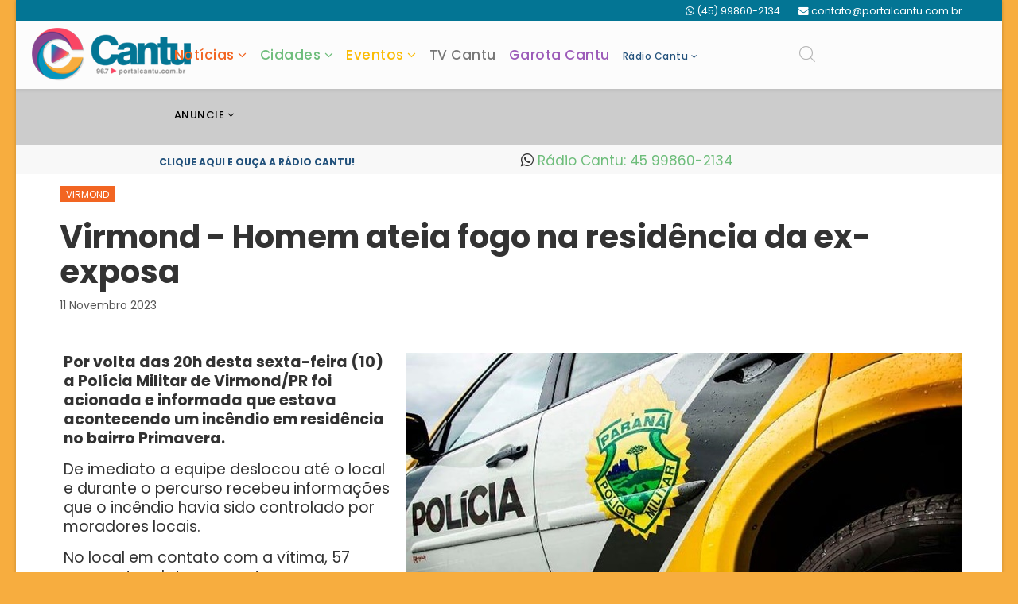

--- FILE ---
content_type: text/html; charset=utf-8
request_url: https://portalcantu.com.br/news/virmond/virmond-homem-ateia-fogo-na-residencia-da-ex-exposa
body_size: 16066
content:
<!DOCTYPE html><html prefix="og: http://ogp.me/ns#" xmlns="http://www.w3.org/1999/xhtml" xml:lang="pt-br" lang="pt-br" dir="ltr"><head><meta http-equiv="X-UA-Compatible" content="IE=edge"><meta name="viewport" content="width=device-width, initial-scale=1"><base href="https://portalcantu.com.br/news/virmond/virmond-homem-ateia-fogo-na-residencia-da-ex-exposa" /><meta http-equiv="content-type" content="text/html; charset=utf-8" /><meta name="keywords" content="Portal Cantu - Guaraniaçu, Ibema, Quedas do Iguaçu, Catanduvas, Diamante do Sul, Espigão Alto do Iguaçu, Nova Laranjeiras, Campo Bonito, Laranjeiras do Sul, Candói, Cantagalo, Foz do Jordão, Goioxim, Marquinho, Palmital, Pinhão, Porto Barreiro, Reserva do Iguaçu, Rio Bonito do Iguaçu, Três Barras do Paraná, Virmond." /><meta name="author" content="douglas" /><meta name="description" content="Confira as notícias de Virmond no Portal Cantu. Últimas Notícias policiais de Virmond." /><meta name="generator" content="Joomla! - Open Source Content Management" /><title>Virmond - Homem ateia fogo na residência da ex-exposa</title><link href="/news/images/2021/05/favicon.png" rel="shortcut icon" type="image/vnd.microsoft.icon" /><link href="https://portalcantu.com.br/news/component/search/?Itemid=623&amp;layout=blog&amp;catid=121&amp;id=43831&amp;format=opensearch" rel="search" title="Pesquisar Portal Cantu" type="application/opensearchdescription+xml" /><link href="//fonts.googleapis.com/css?family=Poppins:300,regular,500,600,700&amp;subset=latin" rel="stylesheet" type="text/css" /><link href="/news/templates/shaper_newskit/css/newskit.css" rel="stylesheet" type="text/css" /><link href="/news/cache/com_templates/templates/shaper_newskit/6a9f95e51c50551e00866fe5805685c2.css" rel="stylesheet" type="text/css" /><link href="/news/components/com_sppagebuilder/assets/css/sppagebuilder.css" rel="stylesheet" type="text/css" /><style type="text/css"> body{font-family:Poppins, sans-serif; font-size:17px; font-weight:normal; } h1{font-family:Poppins, sans-serif; font-size:36px; font-weight:500; } h2{font-family:Poppins, sans-serif; font-size:24px; font-weight:normal; } h3{font-family:Poppins, sans-serif; font-size:18px; font-weight:500; } h4{font-family:Poppins, sans-serif; font-size:16px; font-weight:normal; } .clever-core-ads {  min-height: 300px; }.sp-page-builder .page-content #section-id-1522692972282 {  background-color: #f8f8f8!important; }#sp-section-1 {  background-color: #037594!important;  padding: 1px; }div#sp-position7 {  text-align: center; }.sp-page-builder .page-content #slide {  background-color: #333; }div#column-id-1511955050828 a {  color: #fff;  margin: 3px; }.sp-module ul>li>a {  line-height: 16px;  font-weight:600; }.latestnews .single-latest-post {  padding: 10px 0px;  border-bottom: 1px solid #EDEDED;  display: table;  width: 100%;  background: none; }.latestnews .single-latest-post .latest-post-content-wrap .newskit-title {  height: auto; }.tags>span {  text-transform: none;  font-size: 9px;  color: #000;  letter-spacing: -0.3px; }.tags-social .tags {  float: right; }.article-footer-top {  display: none; }.latestnews .single-latest-post .latest-post-content-wrap {  width: 100%; }.latestnews .single-latest-post .latest-post-content-wrap .newskit-title {  font-size: 16px;  color: #f26522; font-weight: 400;  }p.category-tag {  display: none; }a.radiocantu {color: #23527c!important;font-size: 12px!important;}h3 {  font-family: Poppins,sans-serif;  font-size: 13px; }ul.newsfeed li {  padding: 10px 0 10px 0; }.sppb-section.newskit-top-post-slider .sppb-addon-articles-slider .sppb-addon-article.item .sppb-article-details {  float: left;  padding: 13px 0px 0 0px;  width: 100%; }.tagssimilar {  font-weight: 600; }.label-info {  background-color: #fff;  color: #f26522;  font-size: 13px; }.img_caption.right {  width: auto!important;  max-width: 100%!important; } .blog-details-content .entry-image img {  width: auto;  max-width: 100%; float: right; padding:0px 0px 0px 20px;} p.img_caption {  font-size: 12px;  text-align: right; }img.sp-default-logo.visible-xs {  min-width: 200px; }p {  margin: 0 0 15px; }div#sppb-addon-1503930052673 .sppb-addon-article .sppb-article-details {  min-height: 230px; } div#sppb-addon-1496823665742 .sppb-addon-article .sppb-article-details {  min-height: 170px;} #sp-header.menu-fixed {  left: 0!important; }a.tvcantu {color: #777!important;font-size: 17px!important;} a.noticias {color: #f26522!important;font-size: 17px!important;} a.cidades {color: #6ebd7b!important;font-size: 17px!important;} a.eventos {color: #fbbc05!important;font-size: 17px!important;} a.garotacantu {color: #9C5BB9!important;font-size: 17px!important;} a.plantaopolicial {color: #26bbb4!important;font-size: 17px!important;} .sppb-carousel-pro-text h2 { color: #fff; font-weight: bold; border: hidden; text-shadow: 2px 2px #000;} .sp-page-builder .page-content #section-id-1504362668199 { padding: 0px 0px 10px 0px!important;} .pull-right { padding: 10px;} .pull-left { padding: 10px;} .item.item-page .entry-header { margin-bottom: 0; padding: 10px 10px 50px 5px;} .blog-details-content .blog-content-wrap { padding: 55px 10px 15px;} div#sppb-addon-1496825682064 h3.sppb-addon-title { color: #fff!important;} div#sppb-addon-1496825682064 h3.sppb-addon-title:hover { color: #ff0000!important;} div#sppb-addon-1503064642214 h3.sppb-addon-title { color:#011f41!important;} div#sppb-addon-1503064642214 h3.sppb-addon-title:hover { color:#ed1e26!important;} div#sppb-addon-1503064642214 .sppb-addon-header .sppb-addon-title:after {background:#011f41!important;} body {background: #f7ad3f!important;} div.sp-page-title { background: #f9f5ff;} div#sp-right { background: #fbbc05!important; padding: 10px; border: 1px solid #eee;} div#sp-right a { color: #000!important;} #sp-right .sp-module a:hover { color: #ed4b17!important;} .sp-page-builder .page-content #section-id-1503686765466 { margin: 0px 0px 0px 0px; padding: 2px 0px 2px 0px!important;} .newskit-sidebar a, #sp-right .sp-module a, #sp-left .sp-module a, .sppb-social-share a, .sppb-addon-header a { color: #555;} .sp-megamenu-parent .sp-has-child >a:before { border-bottom: 10px solid #fcfcfc!important;} .sp-megamenu-parent .sp-dropdown .sp-dropdown-inner { background: #fcfcfc; min-width: 280px;} #sp-header { background: #fcfcfc!important ;} section#slide {background:#fff!important;margin-top:10px!important;} section#ultimasnoticias {padding-bottom:20px!important;} section#destaques {background:#fff!important;padding-bottom:20px!important;} section#destaques .sppb-article-details{background:#72be52!important;max-height: 330px;min-height: 330px;} section#destaques .sppb-article-details span.sppb-meta-date{color:#fff!important;} section#giroregional {background:#fcfcfc!important;} section#parana {background:#017ec1!important;} section#cantu {background:#fff!important;} section#bannergrande {background:url(images/2017/08/10/bg_dot.png) repeat scroll 0 0 #fff;padding:25px 0 25px!important;} section#bannerradio {background:url(images/2017/08/10/bg_dot.png) repeat scroll 0 0 #fff;padding:10px 0 10px!important;} section#video {background: #333!important;} section#fiquepordentro {padding-top:35px;padding-bottom: 35px;background: #f0f1f3!important;} section#brasilmundo {background:#fff!important;} section#classificados { background:#fff!important;} section#agenda {padding-top:20px!important;} section#final { background: #fcfcfc!important;;padding-top: 50px;} #sp-bottom { background-color:#f9f9f9;} #sp-footer {background-color:#ed4b17!important;} #sp-bottom {background-color:#ed4b17!important;} #sp-bottom a {color:#fff!important;} #sp-bottom3 .sp-module ul li a {padding-bottom:5px;} #sp-bottom4 .sp-module ul li a {padding-bottom:5px;} #sp-bottom3 {border-left: 0px solid #E4E4E4;} #sp-bottom1 .sp-module ul li a { font-size: 17px;text-transform: none;padding-bottom: 11px;font-weight: normal;} #sp-bottom .sp-module .sp-module-title {color: #fff;} #sp-bottom2 .sp-module .sp-module-content .sppb-addon-text-block ul li a span.fa {color:#fff!important;} #sp-bottom2 .sp-module .sp-module-content .sppb-addon-text-block ul li a span.fa span {color:#fff;} .sp-page-builder .page-content #cantu {padding: 50px 0px 0px 0px!important;background:#f7f7f7!important} .sp-page-builder .page-content #fiquepordentro { padding: 50px 0px 50px 0px!important;} .sp-page-builder .page-content #cantu a {font-weight:500;} .sp-page-builder .page-content #cantu a:hover { font-weight:500;} .sp-page-builder .page-content #brasilmundo {padding: 50px 0px 50px 0px!important;background:#fafbfc!important;} .sp-page-builder .page-content #envie {padding: 20px 0px 40px 0px!important;background:#83b959!important;} .sp-page-builder .page-content #final { background: #fcfcfc!important;padding: 50px 0px 50px 0px!important; } .sp-page-builder .page-content #brasilmundo a {color:#ed1e26!important; font-weight:500;} .sp-page-builder .page-content #brasilmundo a:hover {color:#555!important; font-weight:500;} .sp-page-builder .page-content #plantaopolicial {background-color: #3b5d9a!important;} .sp-page-builder .page-content #ultimasnoticias { padding: 30px 0px 20px 0px!important;background-color:#fff!important;} .sp-page-builder .page-content #ultimasnoticias a {color:#ed1e26!important; font-weight:500;} .sp-page-builder .page-content #ultimasnoticias a:hover {color:#333!important; font-weight:500;} .sp-page-builder .page-content #garota {background: #9C5BB9!important;padding-top: 50px!important;padding-bottom: 0px!important;} .sp-page-builder .page-content #agenda {background: #ed4b17!important;color:#fff!important; padding-top:50px!important;} .sp-page-builder .page-content #agenda a {color:#fff!important; font-weight:500;} .sp-page-builder .page-content #agenda a:hover {color:#333!important; font-weight:500;} .sp-page-builder .page-content #video .sppb-addon-article .sppb-article-details .sppb-article-title a {color:#fff!important;} .sp-page-builder .page-content #video .sppb-addon-article .sppb-article-details .sppb-article-title a:hover {color:#ed1e26!important;} .sp-page-builder .page-content #video {padding:50px 0px 20px 0px!important;} .sp-page-builder .page-content #classificados {padding:50px 0px 20px 0px!important;background-color: #fff!important;} .view-article #sp-main-body {padding-top: 0px;padding-bottom: 0;background:#fff;} .sppb-section.newskit-top-post-slider .sppb-addon-articles-slider .sppb-addon-article.item .sppb-article-details .article-title { font-size: 16px;font-weight: 500;} .theme-default .nivoSlider {-webkit-box-shadow: none;-moz-box-shadow: none;box-shadow:none;} section#plantaopolicial .sppb-addon-article .sppb-article-details .sppb-article-title a {color: #fff!important;} section#plantaopolicial .sppb-addon-article .sppb-article-details .sppb-article-title a:hover {color: #222!important;} section#plantaopolicial div#sppb-addon-1496825793918 h3.sppb-addon-title {color: #fff!important;} #sp-header {border-bottom: 0px solid rgba(0,0,0,0.1); } .banneritem {padding: 0px;} .bannergroup {font-size: 11px;} .sppb-addon-article .sppb-article-details {background: transparent;} .sppb-section.newskit-hero-section .sppb-addon-articles-slider .sppb-addon-article .sppb-article-details .article-title a {color: #fff;letter-spacing:0px;font-weight: 500;font-size:30px;} .top-search-wrapper .icon-top-wrapper {text-align: center;border-right:0px solid rgba(0,0,0,0.1);border-left:0px solid rgba(0,0,0,0.1);} .sppb-addon-article.video-post .sppb-article-image-wrap a.sppb-img-wrapper:after, #carousel.flexslider ul.slides li:before {background: transparent;} .acymailing_fulldiv .acymailing_module_form {margin-top:0px !important;background: #fcfcfc;} .sppb-addon.sppb-addon-module {margin-bottom:0px;} .sppb-section.newskit-top-post-slider {padding: 0px!important;} .sp-megamenu-parent > li > a, .sp-megamenu-parent > li > span {font-size: 13px;text-transform: initial;font-weight: 500;} .top-search-wrapper .icon-top-wrapper {border-right: 0px solid rgba(0,0,0,0.1);background:#fcfcfc!important;} .sppb-section.newskit-top-post-slider {box-shadow: 0 0px 0px 0 rgba(0,0,0,0.08);} img.sp-default-logo.hidden-xs {min-width: 200px;} .sppb-addon-article .sppb-article-details { padding: 22px 0px 23px;} .sppb-addon-article .sppb-article-details .sppb-article-title a { font-weight: 500;} .sppb-addon-articles .sppb-article-meta > span { color: #333; font-weight: bold;} .sppb-section.newskit-hero-section .sppb-addon-articles-slider .articles-slider .owl-controls .owl-dots .owl-dot span { height: 10px; width: 10px; border: 1.5px solid #fff; } div#sppb-addon-1497262900943 .sppb-addon-article .sppb-article-details .sppb-article-title a {color: #fff!important;} div#sppb-addon-1497262900943 .sppb-addon-article .sppb-article-details .sppb-article-title a:hover {color: #612689!important;} #sppb-addon-1497508157870 h3.sppb-addon-title {color: #fff!important;} #sppb-addon-1504009791211 h3.sppb-addon-title { color: #333;} #sppb-addon-1504009791211 h3.sppb-addon-title:hover { color: #fff;} div#sppb-addon-1496985206641 .sppb-addon-article .sppb-article-details .sppb-meta-category a{background:#333!important;} div#sppb-addon-1504626116977 .sppb-addon-article .sppb-article-details .sppb-meta-category a{background:#333!important;} div#sppb-addon-1504626116977 .sppb-addon-article .sppb-article-details .sppb-meta-category a:hover{background:#ed1e26!important;} div#sppb-addon-1496985206641 .sppb-addon-article .sppb-article-details .sppb-meta-category a:hover{background:#4ca133!important;} div#sppb-addon-1496985206641 h3.article-title a:hover{ color: #333!important; } .sp-page-builder .page-content #destaque .sppb-addon-article .sppb-article-details .sppb-article-title a { line-height: 21px; color: #f26522!important; font-weight:600!important; font-size:20px!important;} .sp-page-builder .page-content #destaque .sppb-addon-article .sppb-article-details .sppb-article-title a:hover { line-height: 21px; color:#333!important; font-weight:600!important; font-size:20px!important;} .sp-page-builder .page-content #destaqueparana .sppb-addon-article .sppb-article-details .sppb-article-title a { line-height: 21px; color: #f26522!important; font-weight:600!important; font-size:20px!important;} .sp-page-builder .page-content #destaqueparana .sppb-addon-article .sppb-article-details .sppb-article-title a:hover { line-height: 21px; color:#333!important; font-weight:600!important; font-size:20px!important;} ul.mostread a { color: #f26522!important;} ul.mostread a:hover { color: #333!important;} .mostread li {padding: 5px 0 10px 0;} .mostread { font-size: 17px;font-weight:500; background: transparent;} .sppb-section.newskit-top-post-slider .sppb-addon-articles-slider .sppb-addon-article.item .sppb-img-wrapper { width: 100%;} .sppb-addon-article .sppb-article-details .sppb-article-title a {  letter-spacing: 0px;  line-height: 20px;  font-size: 18px;  font-weight: 500!important; }.sp-page-builder .page-content #destaque {  padding: 20px 0px 0px 0px; } div#sppb-addon-1503931799076 {  padding: 0px 15px; margin-bottom:15px;  background:#fff!important; }div#sppb-addon-1503931799075 {  padding: 15px 15px 0px 15px;  background: #fff!important; }.fa-share-square-o:before {  content: "\f1e0"; } section#section-id-1503923937623 {  background: #00bd9d!important; } section#section-id-1503923937623 .sppb-addon-article .sppb-article-details .sppb-article-title a {color: #fff!important;} section#section-id-1503923937623 .sppb-addon-article .sppb-article-details .sppb-article-title a:hover {color: #222!important;} #sppb-addon-1503923937625 h3.sppb-addon-title { color: #fff;} section#fiquepordentro .sppb-addon-article .sppb-article-details .sppb-article-title a {  color:#011f41!important;   }section#fiquepordentro .sppb-addon-article .sppb-article-details .sppb-article-title a:hover {  color:#ed1e26!important;   } .sp-page-builder .page-content #fiquepordentro div#sppb-addon-1503931799076 {  padding: 0px 15px; margin-bottom:15px;  background:greenyellow!important; } .sp-page-builder .page-content #fiquepordentro div#sppb-addon-1503931799075 {  padding: 10px 15px;  background:greenyellow!important; } .sppb-carousel-pro-text h2 {  font-size: 24px;  line-height: 23px;  margin-top: 0; } .newskit-sidebar .sp-module-title:before, .newskit-sidebar .sppb-addon-title:before, #sp-right .sp-module .sp-module-title:before, #sp-right .sp-module .sppb-addon-title:before, #sp-left .sp-module .sp-module-title:before, #sp-left .sp-module .sppb-addon-title:before, .sppb-social-share .sp-module-title:before, .sppb-social-share .sppb-addon-title:before, .sppb-addon-header .sp-module-title:before, .sppb-addon-header .sppb-addon-title:before {    background: transparent!important;   } #sppb-addon-1503950297926 .sppb-addon-header .sppb-addon-title:after  {background:#ed1e26!important;}  #sppb-addon-1503950297926 h3.sppb-addon-title {  margin: 0px 0px 30px 0px;  padding: 0px 0px 0px 0px;  color: #ed1e26; }#sppb-addon-1503950297926 h3.sppb-addon-title:hover {  margin: 0px 0px 30px 0px;  padding: 0px 0px 0px 0px;  color: #333; } div#sppb-addon-1504009791211 h3.sppb-addon-title:after {background:#fff!important;} div#sppb-addon-1497508157870 h3.sppb-addon-title:after {background:#fff!important;} div#sppb-addon-1502802686922 h3.sppb-addon-title:after {background:#00bd9d!important;} #sppb-addon-1503930052672 h3.sppb-addon-title:after  {background:#6ebd7b!important;} #sppb-addon-1503930052672 h3.sppb-addon-title {  margin: 0px 0px 30px 0px;  padding: 0px 0px 0px 0px;  color: #244829; } #sppb-addon-1503930052672 h3.sppb-addon-title:hover {  margin: 0px 0px 30px 0px;  padding: 0px 0px 0px 0px;  color: #ed1e26!important; } div#sppb-addon-1503930052673 .sppb-addon-article .sppb-article-details .sppb-meta-category a{background:#6ebd7b!important;} div#sppb-addon-1503930052673 .sppb-addon-article .sppb-article-details .sppb-meta-category a:hover{background:#333!important;} div#sppb-addon-1503930052673 .sppb-addon-article .sppb-article-details .sppb-article-title a:hover {color:#ed1e26!important;} div#sppb-addon-1503930052673 .sppb-addon-article .sppb-article-details .sppb-article-title a {color:#333!important;} div#sppb-addon-1496825793918 h3.sppb-addon-title:after {background:#fff!important;} div#sppb-addon-1496825682064 h3.sppb-addon-title:after {background:#fff!important;} #sppb-addon-1504353812787 h3.sppb-addon-title {color:#000!important;} #sppb-addon-1504353812787 h3.sppb-addon-title:hover {color:#fff!important;} div#sppb-addon-1504353812787 h3.sppb-addon-title:after {background:#fff!important;} div#sppb-addon-1504353812787 .sppb-addon-article .sppb-article-details .sppb-article-title a {color:#000!important;} div#sppb-addon-1504353812787 .sppb-addon-article .sppb-article-details .sppb-article-title a:hover {color:#fff!important;} div#sppb-addon-1496823665742 .sppb-addon-article .sppb-article-details .sppb-article-title a { color: #000;} div#sppb-addon-1496823665742 .sppb-addon-article .sppb-article-details .sppb-article-title a:hover { color: #fff;} .sp-page-builder .page-content #destaqueeventos {background:#fbbc05!important;} #sppb-addon-1502802686895 h3.sppb-addon-title { color: #ea4214!important;} #sppb-addon-1502802686895 h3.sppb-addon-title:hover { color: #333!important;} div#sppb-addon-1502802686895 h3.sppb-addon-title:after {background:#ea4214!important;} div#sppb-addon-1503931799075 h3.sppb-addon-title:after {background:#fbbc05!important;} div#sppb-addon-1502477048028 .sppb-addon-article .sppb-article-details .sppb-article-title a {color:#ea4214!important;} div#sppb-addon-1502477048028 .sppb-addon-article .sppb-article-details .sppb-article-title a:hover { color: #333!important;} .acymailing_fulldiv .acymailing_module_form .acymailing_introtext p {  font-size: 13px;  color: #555;  } .view-article #sp-left, .view-article #sp-right {  display: block; }   h3.sppb-article-title {  min-height: 100px; } body {  font-size: 19px; } .blog-details-content .blog-content-wrap {  padding: 0px 10px 0px 10px; } div#sp-comments {  text-align: center; } div#sp-position1 {  padding: 10px 0px 10px 0px; } .sp-page-builder .page-content #section-id-1505316743630 {  padding: 0px 0px 0px 0px!important; } .blog-details-content .pager.pagenav {  display:none; } h1 {  font-size: 40px;  font-weight: 700; } .layout-blog .blog .newskit-blog-content-wrap .introtext {  display: none; } .article-info dt i, .article-info dd i {  color: #555; } .article-info dt, .article-info dd {  color: #555; } .layout-blog .blog .entry-header h2 a {  color: #333;   font-size: 18px;  font-weight: 500; } .page-header {  border-bottom: 0px solid #eee; } .su-news-ticker>ul {  font-size: 17px;  font-weight: bold; } .su-news-ticker {    background: #fcfcfc; } .tags {  font-size: 9px; } div#sp-top2 {  font-size: 14px; } .sp-contact-info li i {  color: #fff; } #sp-header {  box-shadow: 0 3px 3px rgba(0,0,0,0.05); height: 85px;  padding-top: 5px; } .su-news-ticker>.bn-label {  background: #f26522; } .su-news-ticker>.bn-label>span {  border-color: transparent transparent transparent #f26522; } div#sp-position1 .bannergroup {  padding: 0px;  background: #fdfdfd; } .sp-page-builder .page-content #section-id-1506096690936 {  padding: 0px 0px 0px 0px!important; } .article-footer-top .post_rating {  font-size: 13px; } div#youmax-header {  display: none; } div#youmax-tabs {  display: none; } .vina-youtube-channel-wrapper #youmax, .vina-youtube-channel-wrapper .youmax {  background-color: #FFF;  width: 100%;  margin: 0px auto;  font-family: Poppins, sans-serif;  font-size: 17px;  text-align: center;  border-left: 0px solid #CFCFCF;  border-right: 0px solid #CFCFCF; } span.youmax-video-list-views {  display: none!important; } .vina-youtube-channel-wrapper #tiles li {  background-color: #fff;  box-shadow: none;  box-shadow: none; } span.youmax-video-list-title {  font-family: Poppins, sans-serif!important;  font-size: 14px!important;  font-weight: 500!important;  height: 40px!important;  line-height: 15px!important;  color:#fff!important;} span.youmax-video-list-title:hover {  font-family: Poppins, sans-serif!important;  font-size: 14px!important;  font-weight: 500!important;  height: 40px!important;  line-height: 15px!important;  color:#ff0000!important;} .vina-youtube-channel-wrapper #youmax-load-more-div {  background-color: #333;  color: #fff!important;  text-shadow: none!important;  font-size: 17px!important;  font-weight: 600!important;  font-family: Poppins, sans-serif!important; }div#youmax-encloser-comment-wrapper {  display: none; } #column-id-1496823979686{background-color: #333;} .vina-youtube-channel-wrapper #youmax-video-list-div {  background-color: #333; } .vina-youtube-channel-wrapper #tiles li {  background-color: #333; } .vina-youtube-channel-wrapper .youmax-video-list-title {  padding-top: 10px; } .vina-youtube-channel-wrapper #youmax-select {  display: none; } .vina-youtube-channel-wrapper #youmax, .vina-youtube-channel-wrapper .youmax {  background-color: #333;  } .vina-youtube-channel-wrapper #youmax-load-more-div:hover {  background-color: #ff0000; } @media screen and (max-width: 768px) {  h1 {  font-size: 24px;  font-weight: 700; } .sppb-carousel-pro-text  h2 {  font-size: 18px; font-weight: 400; } } #sp-section-1{ background-color:#211d53;padding:1px; } #sp-section-1 a{color:#ffffff;} #sp-section-1 a:hover{color:#f7f7f7;} #sp-section-3{ background-color:#cccccc; } #sp-bottom{ background-color:#ffffff;padding:60px 0px 60px; } #sp-footer{ background-color:#ffffff; } .sp-page-builder .page-content #section-id-1509584522336{margin:0px 0px 0px 0px;padding:50px 0px 50px 0px;} .sp-page-builder .page-content #section-id-1506096690936{margin:0px 0px 0px 0px;padding:50px 0px 10px 0px;} #sppb-addon-1509126533247 h3.sppb-addon-title {margin: 0px 0px 30px 0px; padding: 0px 0px 0px 0px; } .sp-page-builder .page-content #section-id-1506096690936{margin:0px 0px 0px 0px;padding:50px 0px 10px 0px;} #sppb-addon-1509126533247 h3.sppb-addon-title {margin: 0px 0px 30px 0px; padding: 0px 0px 0px 0px; } .sp-page-builder .page-content #section-id-1506096690936{margin:0px 0px 0px 0px;padding:50px 0px 10px 0px;} #sppb-addon-1509126533247 h3.sppb-addon-title {margin: 0px 0px 30px 0px; padding: 0px 0px 0px 0px; } .sp-page-builder .page-content #section-id-1506096690936{margin:0px 0px 0px 0px;padding:50px 0px 10px 0px;} #sppb-addon-1509126533247 h3.sppb-addon-title {margin: 0px 0px 30px 0px; padding: 0px 0px 0px 0px; } .sp-page-builder .page-content #section-id-1506096690936{margin:0px 0px 0px 0px;padding:50px 0px 10px 0px;} #sppb-addon-1509126533247 h3.sppb-addon-title {margin: 0px 0px 30px 0px; padding: 0px 0px 0px 0px; } .sp-page-builder .page-content #section-id-1522692972282{margin:0px 0px 0px 0px;padding:3px 0px 3px 0px;background-color:rgba(246, 247, 201, 1);} #sppb-addon-1522692589030 .sppb-empty-space {padding-bottom: 5px;} #sppb-addon-1532359800162 .sppb-empty-space {padding-bottom: 5px;} </style><script src="/news/cache/com_templates/templates/shaper_newskit/a858e281ab764f24b3bc07b1fb72a7bb.js" type="text/javascript"></script><script src="/news/components/com_sppagebuilder/assets/js/sppagebuilder.js" type="text/javascript" defer="defer" async="async"></script> <script type="text/javascript">
jQuery(window).on('load',  function() {
				new JCaption('img.caption');
			});
var sp_preloader = '0';

var sp_gotop = '0';

var sp_offanimation = 'default';

	</script> <meta property="og:url" content="https://portalcantu.com.br/news/virmond/virmond-homem-ateia-fogo-na-residencia-da-ex-exposa" /><meta property="og:type" content="article" /><meta property="og:title" content="Virmond - Homem ateia fogo na residência da ex-exposa" /><meta property="og:description" content="Por volta das 20h desta sexta-feira (10) a Polícia Militar de Virmond/PR foi acionada e informada que estava acontecendo um incêndio em residência no bairr..." /><meta property="og:image" content="https://portalcantu.com.br/news/images/2023/11/11/(2)-Fogo-Residência-PortalCantu-11-11-2023.jpg" /><meta property="og:image:width" content="600" /><meta property="og:image:height" content="315" /><link rel="canonical" href="https://portalcantu.com.br/news/virmond/virmond-homem-ateia-fogo-na-residencia-da-ex-exposa" /><script type='text/javascript' src='https://platform-api.sharethis.com/js/sharethis.js#property=64d52e55d2993d001251d4ca&product=sop' async='async'></script><script data-cfasync="false" type="text/javascript" id="clever-core">
/* <![CDATA[ */
    (function (document, window) {
        var a, c = document.createElement("script"), f = window.frameElement;

        c.id = "CleverCoreLoader85195";
        c.src = "https://scripts.cleverwebserver.com/b08db405951b0b3384b7191d4f6acaa3.js";

        c.async = !0;
        c.type = "text/javascript";
        c.setAttribute("data-target", window.name || (f && f.getAttribute("id")));
        c.setAttribute("data-callback", "put-your-callback-function-here");
        c.setAttribute("data-callback-url-click", "put-your-click-macro-here");
        c.setAttribute("data-callback-url-view", "put-your-view-macro-here");
       

        try {
            a = parent.document.getElementsByTagName("script")[0] || document.getElementsByTagName("script")[0];
        } catch (e) {
            a = !1;
        }

        a || (a = document.getElementsByTagName("head")[0] || document.getElementsByTagName("body")[0]);
        a.parentNode.insertBefore(c, a);
    })(document, window);
/* ]]> */
</script>  </head><body class="site com-content view-article layout-blog no-task itemid-623 pt-br ltr sticky-header layout-boxed off-canvas-menu-init"><div class="body-wrapper"><div class="body-innerwrapper"><section id="sp-section-1" class=" hidden-xs"><div class="container"><div class="row"><div id="sp-top2" class="col-sm-12 col-md-12 hidden-xs"><div class="sp-column "><ul class="sp-contact-info"><li class="sp-contact-mobile"><i class="fa fa-whatsapp"></i><a href="tel:(45)99860-2134">(45) 99860-2134</a></li><li class="sp-contact-email"><i class="fa fa-envelope"></i><a href="mailto:contato@portalcantu.com.br">contato@portalcantu.com.br</a></li></ul></div></div></div></div></section><header id="sp-header"><div class="row"><div id="sp-logo" class="col-xs-4 col-sm-3 col-md-2"><div class="sp-column "><div class="logo"><a href="/news/"><img class="sp-default-logo hidden-xs" src="/news/images/2021/05/mobile.png" alt="Portal Cantu"><img class="sp-retina-logo hidden-xs" src="/news/images/2021/05/Logotipo-4-4.png" alt="Portal Cantu" width="200" height="67"><img class="sp-default-logo visible-xs" src="/news/images/2021/05/mobile.png" alt="Portal Cantu"></a></div></div></div><div id="sp-menu" class="col-xs-6 col-sm-4 col-md-9"><div class="sp-column "><div class='sp-megamenu-wrapper'><a id="offcanvas-toggler" class="visible-sm visible-xs" href="#"><i class="fa fa-bars"></i></a><ul class="sp-megamenu-parent menu-slide-down hidden-sm hidden-xs"><li class="sp-menu-item sp-has-child"><a class="noticias" href="/news/ultimas-noticias" >Notícias</a><div class="sp-dropdown sp-dropdown-main sp-menu-right" style="width: 172px;"><div class="sp-dropdown-inner"><ul class="sp-dropdown-items"><li class="sp-menu-item"><a href="/news/cantu" >Cantu</a></li><li class="sp-menu-item"><a href="/news/parana" >Paraná</a></li><li class="sp-menu-item"><a href="/news/basilmundo" >Brasil &amp; Mundo</a></li><li class="sp-menu-item"><a href="/news/fiquepordentro" >Fique por dentro</a></li><li class="sp-menu-item"><a href="/news/saude-beleza" >Saúde &amp; Beleza</a></li><li class="sp-menu-item"><a href="/news/novelas" >Novelas</a></li><li class="sp-menu-item"><a href="/news/classificados" >Classificados</a></li><li class="sp-menu-item"><a href="/news/previsaodotempo" >Previsão do Tempo</a></li></ul></div></div></li><li class="sp-menu-item sp-has-child"><a class="cidades" href="/news/cidades" >Cidades</a><div class="sp-dropdown sp-dropdown-main sp-dropdown-mega sp-menu-center" style="width: 1000px;left: -500px;"><div class="sp-dropdown-inner"><div class="row"><div class="col-sm-4"><ul class="sp-mega-group"><li class="sp-menu-item sp-has-child"><a class="sp-group-title" href="#" ></a><ul class="sp-mega-group-child sp-dropdown-items"><li class="sp-menu-item"><a href="/news/campobonito" >Campo Bonito</a></li><li class="sp-menu-item"><a href="/news/candoi" >Candói</a></li><li class="sp-menu-item"><a href="/news/cantagalo" >Cantagalo</a></li><li class="sp-menu-item"><a href="/news/catanduvas" >Catanduvas</a></li><li class="sp-menu-item"><a href="/news/diamantedosul" >Diamante do Sul</a></li><li class="sp-menu-item"><a href="/news/espigaoaltodoiguacu" >Espigão Alto do Iguaçu</a></li><li class="sp-menu-item"><a href="/news/fozdojordao" >Foz do Jordão</a></li></ul></li></ul></div><div class="col-sm-4"><ul class="sp-mega-group"><li class="sp-menu-item sp-has-child"><a class="sp-group-title" href="#" ></a><ul class="sp-mega-group-child sp-dropdown-items"><li class="sp-menu-item"><a href="/news/goioxim" >Goioxim</a></li><li class="sp-menu-item"><a href="/news/guaraniacu" >Guaraniaçu</a></li><li class="sp-menu-item"><a href="/news/ibema" >Ibema</a></li><li class="sp-menu-item"><a href="/news/laranjeirasdosul" >Laranjeiras do Sul</a></li><li class="sp-menu-item"><a href="/news/marquinho" >Marquinho</a></li><li class="sp-menu-item"><a href="/news/novalaranjeiras" >Nova Laranjeiras</a></li><li class="sp-menu-item"><a href="/news/palmital" >Palmital</a></li></ul></li></ul></div><div class="col-sm-4"><ul class="sp-mega-group"><li class="sp-menu-item sp-has-child"><a class="sp-group-title" href="#" ></a><ul class="sp-mega-group-child sp-dropdown-items"><li class="sp-menu-item"><a href="/news/pinhao" >Pinhão</a></li><li class="sp-menu-item"><a href="/news/portobarreiro" >Porto Barreiro</a></li><li class="sp-menu-item"><a href="/news/quedasdoiguacu" >Quedas do Iguaçu</a></li><li class="sp-menu-item"><a href="/news/reservadoiguacu" >Reserva do Iguaçu</a></li><li class="sp-menu-item"><a href="/news/riobonitodoiguacu" >Rio Bonito do Iguaçu</a></li><li class="sp-menu-item"><a href="/news/tresbarrasdoparana" >Três Barras do Paraná</a></li><li class="sp-menu-item active"><a href="/news/virmond" >Virmond</a></li></ul></li></ul></div></div></div></div></li><li class="sp-menu-item sp-has-child"><a class="eventos" href="/news/eventos" >Eventos</a><div class="sp-dropdown sp-dropdown-main sp-menu-right" style="width: 172px;"><div class="sp-dropdown-inner"><ul class="sp-dropdown-items"><li class="sp-menu-item"><a href="/news/eventos" >Galeria de fotos</a></li><li class="sp-menu-item"><a href="/news/agenda" >Agenda de eventos</a></li></ul></div></div></li><li class="sp-menu-item"><a class="tvcantu" href="/news/tvcantu" >TV Cantu</a></li><li class="sp-menu-item"><a class="garotacantu" href="/news/garota-cantu" >Garota Cantu</a></li><li class="sp-menu-item sp-has-child"><a class="radiocantu" href="https://portalcantu.com.br/news/radiocantu" >Rádio Cantu</a><div class="sp-dropdown sp-dropdown-main sp-menu-right" style="width: 172px;"><div class="sp-dropdown-inner"><ul class="sp-dropdown-items"><li class="sp-menu-item"><a href="https://portalcantu.com.br/news/radiocantu#section-id-1532361012952" >Programação</a></li><li class="sp-menu-item"><a href="https://portalcantu.com.br/news/radiocantu#section-id-1532361012937" >Anuncie na Rádio</a></li><li class="sp-menu-item"><a href="https://api.whatsapp.com/send?phone=554598602134" >Mande seu Recado</a></li><li class="sp-menu-item"><a href="http://players.virtualcast.live/audio/cantu/" rel="noopener noreferrer" target="_blank" >Ouvir On Line!</a></li></ul></div></div></li><li class="sp-menu-item sp-has-child"><a href="/news/anuncie" >ANUNCIE</a><div class="sp-dropdown sp-dropdown-main sp-menu-right" style="width: 172px;"><div class="sp-dropdown-inner"><ul class="sp-dropdown-items"><li class="sp-menu-item"><a href="/news/anuncie" >Anuncie no Portal</a></li><li class="sp-menu-item"><a href="https://portalcantu.com.br/news/radiocantu#section-id-1532361012937" >Anuncie na Rádio</a></li></ul></div></div></li></ul></div></div></div><div id="sp-top1" class="col-xs-6 col-sm-5 col-md-1"><div class="sp-column "><div class="sp-module top-search"><div class="sp-module-content"><div class="top-search-wrapper"><div class="icon-top-wrapper"><i class="newskit newskit-search" aria-hidden="true"></i></div></div><div class="sppb-container search-container"><div class="sppb-row"><div class="top-search-input-wrap"><form action="/news/virmond" method="post"><div class="search-wrap"><div class="search top-search"><div class="sp_search_input"><input name="searchword" maxlength="200" class="mod-search-searchword inputboxtop-search" type="text" size="20" value="Pesquisar..." onblur="if (this.value=='') this.value='Pesquisar...';" onfocus="if (this.value=='Pesquisar...') this.value='';" /></div><input type="hidden" name="task" value="search" /><input type="hidden" name="option" value="com_search" /><input type="hidden" name="Itemid" value="623" /></div></div></form></div></div></div></div></div><ul class="sp-my-account"></ul></div></div></div></header><section id="sp-section-3"><div class="row"><div id="sp-position8" class="col-sm-12 col-md-12"><div class="sp-column "><div class="sp-module "><div class="sp-module-content"><div class="mod-sppagebuilder sp-page-builder" ><div class="page-content"><div id="section-id-1522692972282" class="sppb-section " ><div class="sppb-container-inner"><div class="sppb-row"><div class="sppb-col-md-6"><div id="column-id-1508865151475" class="sppb-column" ><div class="sppb-column-addons"><div id="sppb-addon-1522692589030" class="clearfix" ><div class="sppb-empty-space clearfix"></div></div><div id="sppb-addon-1509063067404" class="clearfix" ><div class="sppb-addon sppb-addon-raw-html "><div class="sppb-addon-content"><strong><a class = "radiocantu" href="#" onclick="window.open('http://players.virtualcast.live/audio/cantu', 'Pagina', 'STATUS=NO, TOOLBAR=NO, LOCATION=NO, DIRECTORIES=NO, RESISABLE=NO, SCROLLBARS=no, TOP=10, LEFT=10, WIDTH=600px, HEIGHT=40');"><center>CLIQUE AQUI E OUÇA A RÁDIO CANTU!</a></strong></div></div></div></div></div></div><div class="sppb-col-md-6"><div id="column-id-1532359673403" class="sppb-column" ><div class="sppb-column-addons"><div id="sppb-addon-1532359800162" class="clearfix" ><div class="sppb-empty-space clearfix"></div></div><div id="sppb-addon-1522692589023" class="sppb-hidden-xs clearfix" ><div class="sppb-addon sppb-addon-raw-html "><div class="sppb-addon-content"><left><i class="fa fa-whatsapp"></i><a class="cidades" href="https://api.whatsapp.com/send?phone=554598602134"> Rádio Cantu: 45 99860-2134</a></div></div></div></div></div></div></div></div></div></div></div></div></div></div></div></div></section><section id="sp-page-title"><div class="row"><div id="sp-title" class="col-sm-12 col-md-12"><div class="sp-column "></div></div></div></section><section id="sp-main-body"><div class="container"><div class="row"><div id="sp-component" class="col-sm-12 col-md-12"><div class="sp-column "><div id="system-message-container"></div><article class="item item-page item-featured" itemscope itemtype="http://schema.org/Article"><meta itemprop="inLanguage" content="pt-BR" /><div class="blog-details-content"><div class="entry-header"><dl class="newskit-blog-category"><dd class="category-name"><a href="/news/virmond" itemprop="genre" data-toggle="tooltip" title="Categoria do Artigo">Virmond</a></dd></dl><h1 itemprop="name">  Virmond - Homem ateia fogo na residência da ex-exposa </h1><div class="blog-meta-content"><dl class="article-info"><dt class="article-info-term"></dt><dd class="create"><time datetime="2023-11-11T16:12:56-03:00" itemprop="dateCreated" data-toggle="tooltip" title="Data de Criação"> 11 Novembro 2023 </time></dd></dl></div><div class="sharethis-inline-share-buttons"></div></div><div class="entry-image full-image"><img src="/news/images/2023/11/11/(2)-Fogo-Residência-PortalCantu-11-11-2023.jpg" alt="Virmond - Homem ateia fogo na residência da ex-exposa" itemprop="image"/></div><div class="blog-content-wrap"><div itemprop="articleBody"><p><strong>Por volta das 20h desta sexta-feira (10) a Polícia Militar de Virmond/PR foi acionada e informada que estava acontecendo um incêndio em residência no bairro Primavera.</strong></p><p>De imediato a equipe deslocou até o local e durante o percurso recebeu informações que o incêndio havia sido controlado por moradores locais.</p><p>No local em contato com a vítima, 57 anos, esta relatou que estava em uma lanchonete juntamente com alguns amigos, quando seu ex-marido, 53 anos, chegou embriagado no local e começou a fazer gestos de ameaça contra ela, que em determinado momento arremessou um copo contra a mesma.</p><p>Cerca de 30 minutos mais tarde, ela recebeu a informação que ele teria invadido sua residência, arrombado a porta e ateado fogo na sua casa.</p><p>O incêndio causou grave dano em todos os cômodos da residência, móveis, eletrônicos, eletrodomésticos, pertences pessoais, roupas, documentos entre outros.</p><p>A mesma tem medida protetiva contra o autor. Testemunhas visualizaram o autor saindo pelos fundos da residência, no momento do fogo. Ele não foi localizado pela PM.</p><p> </p><p> </p><p> </p><p><em>Por Campo Aberto</em></p><p> </p><p> </p><script async src="//pagead2.googlesyndication.com/pagead/js/adsbygoogle.js"></script><ins class="adsbygoogle"  style="display:block"  data-ad-client="ca-pub-6937495723910448"  data-ad-slot="6838433145"  data-ad-format="auto"  data-full-width-responsive="true"></ins> <script>
(adsbygoogle = window.adsbygoogle || []).push({});
</script><p></p><div class="tags-social"><div class="tags"><span>Hashtag: </span><a href="/news/hashtag/incendio" class="label label-info" rel="tag">Incêndio</a><span class="line">|</span><a href="/news/hashtag/policia-militar" class="" rel="tag">Policia Militar</a></div></div><div class="article-footer-wrap"><div class="article-footer-top"><dd class="post_rating" id="post_vote_43831"> Dê seu voto! <div class="voting-symbol sp-rating"><span class="star" data-number="5"></span><span class="star" data-number="4"></span><span class="star" data-number="3"></span><span class="star" data-number="2"></span><span class="star" data-number="1"></span></div><span class="ajax-loader fa fa-spinner fa-spin"></span><span class="voting-result">( 0 Vote )</span></dd></div></div></div></div></article></div></div></div></div></section><section id="sp-blog-bottom"><div class="container"><div class="row"><div id="sp-position1" class="col-sm-12 col-md-12"><div class="sp-column "><div class="sp-module "><div class="sp-module-content"><div class="search"><form action="/news/virmond" method="post"><input name="searchword" id="mod-search-searchword" maxlength="200" class="inputbox search-query" type="text" size="0" placeholder="PESQUISAR NO SITE..." /><input type="hidden" name="task" value="search" /><input type="hidden" name="option" value="com_search" /><input type="hidden" name="Itemid" value="623" /></form></div></div></div><div class="sp-module "><div class="sp-module-content"><div class="mod-sppagebuilder sp-page-builder" ><div class="page-content"><div id="section-id-1506096690936" class="sppb-section " ><div class="sppb-container-inner"><div class="sppb-row"><div class="sppb-col-md-12"><div id="column-id-1506096690937" class="sppb-column" ><div class="sppb-column-addons"><div id="sppb-addon-1509126533247" class="clearfix" ><div class="sppb-addon sppb-addon-header sppb-text-left"><a href="/news/virmond"><h3 class="sppb-addon-title">Ultimas notícias de Virmond</h3></a></div></div><div id="sppb-addon-1506096690940" class="clearfix" ><div class="sppb-addon sppb-addon-articles layout-default"><div class="sppb-addon-content"><div class="sppb-row"><div class="sppb-col-sm-12 sppb-col-md-3"><div class="sppb-addon-article intro-item "><div class="sppb-article-image-wrap"><div class="sppb-post-share-social"><span class="share-button"><i class="fa fa-share-square-o"></i></span><div class="sppb-post-share-social-others"><a class="fa fa-facebook" data-toggle="tooltip" data-placement="top" title="Compartilhe" onClick="window.open('http://www.facebook.com/sharer.php?u=https://portalcantu.com.br/news/virmond/virmond-acidente-de-carro-na-br-277-deixa-feridos','Facebook','width=600,height=300,left='+(screen.availWidth/2-300)+',top='+(screen.availHeight/2-150)+''); return false;" href="http://www.facebook.com/sharer.php?u=https://portalcantu.com.br/news/virmond/virmond-acidente-de-carro-na-br-277-deixa-feridos"></a><a class="fa fa-twitter" data-toggle="tooltip" title="Compartilhe" onClick="window.open('http://twitter.com/share?url=https://portalcantu.com.br/news/virmond/virmond-acidente-de-carro-na-br-277-deixa-feridos&text=Virmond%20-%20Acidente%20de%20carro%20na%20BR-277%20deixa%20feridos','Twitter share','width=600,height=300,left='+(screen.availWidth/2-300)+',top='+(screen.availHeight/2-150)+''); return false;" href="http://twitter.com/share?url=https://portalcantu.com.br/news/virmond/virmond-acidente-de-carro-na-br-277-deixa-feridos&text=Virmond%20-%20Acidente%20de%20carro%20na%20BR-277%20deixa%20feridos"></a><a class="fa fa-google-plus" data-toggle="tooltip" data-placement="top" title="Compartilhe" onClick="window.open('https://plus.google.com/share?url=https://portalcantu.com.br/news/virmond/virmond-acidente-de-carro-na-br-277-deixa-feridos','Google plus','width=585,height=666,left='+(screen.availWidth/2-292)+',top='+(screen.availHeight/2-333)+''); return false;" href="https://plus.google.com/share?url=https://portalcantu.com.br/news/virmond/virmond-acidente-de-carro-na-br-277-deixa-feridos" ></a></div></div><a href="/news/virmond/virmond-acidente-de-carro-na-br-277-deixa-feridos" class="sppb-img-wrapper" itemprop="url"><img class="sppb-img-responsive" src="/news/images/2026/01/18/(07)-1-PortalCantu-18-01-2026_large.png" alt="Virmond - Acidente de carro na BR-277 deixa feridos" itemprop="thumbnailUrl"></a></div><div class="sppb-article-details"><div class="sppb-article-meta"><span class="sppb-meta-date" itemprop="dateCreated">18.01.26 - 11:56 </span></div><h3 class="sppb-article-title"><a href="/news/virmond/virmond-acidente-de-carro-na-br-277-deixa-feridos" itemprop="url">Virmond - Acidente de carro na BR-277 deixa feridos</a></h3></div></div></div><div class="sppb-col-sm-12 sppb-col-md-3"><div class="sppb-addon-article intro-item "><div class="sppb-article-image-wrap"><div class="sppb-post-share-social"><span class="share-button"><i class="fa fa-share-square-o"></i></span><div class="sppb-post-share-social-others"><a class="fa fa-facebook" data-toggle="tooltip" data-placement="top" title="Compartilhe" onClick="window.open('http://www.facebook.com/sharer.php?u=https://portalcantu.com.br/news/virmond/virmond-dois-cavalos-sao-furtados-apos-invasao-de-propriedade-rural','Facebook','width=600,height=300,left='+(screen.availWidth/2-300)+',top='+(screen.availHeight/2-150)+''); return false;" href="http://www.facebook.com/sharer.php?u=https://portalcantu.com.br/news/virmond/virmond-dois-cavalos-sao-furtados-apos-invasao-de-propriedade-rural"></a><a class="fa fa-twitter" data-toggle="tooltip" title="Compartilhe" onClick="window.open('http://twitter.com/share?url=https://portalcantu.com.br/news/virmond/virmond-dois-cavalos-sao-furtados-apos-invasao-de-propriedade-rural&text=Virmond%20-%20Dois%20cavalos%20são%20furtados%20após%20invasão%20de%20propriedade%20rural','Twitter share','width=600,height=300,left='+(screen.availWidth/2-300)+',top='+(screen.availHeight/2-150)+''); return false;" href="http://twitter.com/share?url=https://portalcantu.com.br/news/virmond/virmond-dois-cavalos-sao-furtados-apos-invasao-de-propriedade-rural&text=Virmond%20-%20Dois%20cavalos%20são%20furtados%20após%20invasão%20de%20propriedade%20rural"></a><a class="fa fa-google-plus" data-toggle="tooltip" data-placement="top" title="Compartilhe" onClick="window.open('https://plus.google.com/share?url=https://portalcantu.com.br/news/virmond/virmond-dois-cavalos-sao-furtados-apos-invasao-de-propriedade-rural','Google plus','width=585,height=666,left='+(screen.availWidth/2-292)+',top='+(screen.availHeight/2-333)+''); return false;" href="https://plus.google.com/share?url=https://portalcantu.com.br/news/virmond/virmond-dois-cavalos-sao-furtados-apos-invasao-de-propriedade-rural" ></a></div></div><a href="/news/virmond/virmond-dois-cavalos-sao-furtados-apos-invasao-de-propriedade-rural" class="sppb-img-wrapper" itemprop="url"><img class="sppb-img-responsive" src="/news/images/2026/01/15/(15)-PortalCantu-15-01-2026_large.png" alt="Virmond - Dois cavalos são furtados após invasão de propriedade rural" itemprop="thumbnailUrl"></a></div><div class="sppb-article-details"><div class="sppb-article-meta"><span class="sppb-meta-date" itemprop="dateCreated">15.01.26 - 17:16 </span></div><h3 class="sppb-article-title"><a href="/news/virmond/virmond-dois-cavalos-sao-furtados-apos-invasao-de-propriedade-rural" itemprop="url">Virmond - Dois cavalos são furtados após invasão de propriedade rural</a></h3></div></div></div><div class="sppb-col-sm-12 sppb-col-md-3"><div class="sppb-addon-article intro-item "><div class="sppb-article-image-wrap"><div class="sppb-post-share-social"><span class="share-button"><i class="fa fa-share-square-o"></i></span><div class="sppb-post-share-social-others"><a class="fa fa-facebook" data-toggle="tooltip" data-placement="top" title="Compartilhe" onClick="window.open('http://www.facebook.com/sharer.php?u=https://portalcantu.com.br/news/virmond/virmond-mulher-perde-controle-de-veiculo-derruba-poste-e-causa-danos-a-rede-eletrica','Facebook','width=600,height=300,left='+(screen.availWidth/2-300)+',top='+(screen.availHeight/2-150)+''); return false;" href="http://www.facebook.com/sharer.php?u=https://portalcantu.com.br/news/virmond/virmond-mulher-perde-controle-de-veiculo-derruba-poste-e-causa-danos-a-rede-eletrica"></a><a class="fa fa-twitter" data-toggle="tooltip" title="Compartilhe" onClick="window.open('http://twitter.com/share?url=https://portalcantu.com.br/news/virmond/virmond-mulher-perde-controle-de-veiculo-derruba-poste-e-causa-danos-a-rede-eletrica&text=Virmond%20-%20Mulher%20perde%20controle%20de%20veículo,%20derruba%20poste%20e%20causa%20danos%20à%20rede%20elétrica','Twitter share','width=600,height=300,left='+(screen.availWidth/2-300)+',top='+(screen.availHeight/2-150)+''); return false;" href="http://twitter.com/share?url=https://portalcantu.com.br/news/virmond/virmond-mulher-perde-controle-de-veiculo-derruba-poste-e-causa-danos-a-rede-eletrica&text=Virmond%20-%20Mulher%20perde%20controle%20de%20veículo,%20derruba%20poste%20e%20causa%20danos%20à%20rede%20elétrica"></a><a class="fa fa-google-plus" data-toggle="tooltip" data-placement="top" title="Compartilhe" onClick="window.open('https://plus.google.com/share?url=https://portalcantu.com.br/news/virmond/virmond-mulher-perde-controle-de-veiculo-derruba-poste-e-causa-danos-a-rede-eletrica','Google plus','width=585,height=666,left='+(screen.availWidth/2-292)+',top='+(screen.availHeight/2-333)+''); return false;" href="https://plus.google.com/share?url=https://portalcantu.com.br/news/virmond/virmond-mulher-perde-controle-de-veiculo-derruba-poste-e-causa-danos-a-rede-eletrica" ></a></div></div><a href="/news/virmond/virmond-mulher-perde-controle-de-veiculo-derruba-poste-e-causa-danos-a-rede-eletrica" class="sppb-img-wrapper" itemprop="url"><img class="sppb-img-responsive" src="/news/images/2026/01/10/(04)-PortalCantu-10-01-2026_large.png" alt="Virmond - Mulher perde controle de veículo, derruba poste e causa danos à rede elétrica" itemprop="thumbnailUrl"></a></div><div class="sppb-article-details"><div class="sppb-article-meta"><span class="sppb-meta-date" itemprop="dateCreated">10.01.26 - 16:45 </span></div><h3 class="sppb-article-title"><a href="/news/virmond/virmond-mulher-perde-controle-de-veiculo-derruba-poste-e-causa-danos-a-rede-eletrica" itemprop="url">Virmond - Mulher perde controle de veículo, derruba poste e causa danos à rede elétrica</a></h3></div></div></div><div class="sppb-col-sm-12 sppb-col-md-3"><div class="sppb-addon-article video-post intro-item "><div class="sppb-article-image-wrap"><div class="sppb-post-share-social"><span class="share-button"><i class="fa fa-share-square-o"></i></span><div class="sppb-post-share-social-others"><a class="fa fa-facebook" data-toggle="tooltip" data-placement="top" title="Compartilhe" onClick="window.open('http://www.facebook.com/sharer.php?u=https://portalcantu.com.br/news/virmond/batida-entre-carros-deixa-quatro-pessoas-em-estado-grave-na-br-277','Facebook','width=600,height=300,left='+(screen.availWidth/2-300)+',top='+(screen.availHeight/2-150)+''); return false;" href="http://www.facebook.com/sharer.php?u=https://portalcantu.com.br/news/virmond/batida-entre-carros-deixa-quatro-pessoas-em-estado-grave-na-br-277"></a><a class="fa fa-twitter" data-toggle="tooltip" title="Compartilhe" onClick="window.open('http://twitter.com/share?url=https://portalcantu.com.br/news/virmond/batida-entre-carros-deixa-quatro-pessoas-em-estado-grave-na-br-277&text=Virmond%20-%20Batida%20entre%20carros%20deixa%20quatro%20pessoas%20em%20estado%20grave%20na%20BR%20277','Twitter share','width=600,height=300,left='+(screen.availWidth/2-300)+',top='+(screen.availHeight/2-150)+''); return false;" href="http://twitter.com/share?url=https://portalcantu.com.br/news/virmond/batida-entre-carros-deixa-quatro-pessoas-em-estado-grave-na-br-277&text=Virmond%20-%20Batida%20entre%20carros%20deixa%20quatro%20pessoas%20em%20estado%20grave%20na%20BR%20277"></a><a class="fa fa-google-plus" data-toggle="tooltip" data-placement="top" title="Compartilhe" onClick="window.open('https://plus.google.com/share?url=https://portalcantu.com.br/news/virmond/batida-entre-carros-deixa-quatro-pessoas-em-estado-grave-na-br-277','Google plus','width=585,height=666,left='+(screen.availWidth/2-292)+',top='+(screen.availHeight/2-333)+''); return false;" href="https://plus.google.com/share?url=https://portalcantu.com.br/news/virmond/batida-entre-carros-deixa-quatro-pessoas-em-estado-grave-na-br-277" ></a></div></div><a href="/news/virmond/batida-entre-carros-deixa-quatro-pessoas-em-estado-grave-na-br-277" class="sppb-img-wrapper" itemprop="url"><img class="sppb-img-responsive" src="/news/images/2025/12/18/cantu (35)_large.jpg" alt="Virmond - Batida entre carros deixa quatro pessoas em estado grave na BR 277" itemprop="thumbnailUrl"></a></div><div class="sppb-article-details"><div class="sppb-article-meta"><span class="sppb-meta-date" itemprop="dateCreated">18.12.25 - 08:57 </span></div><h3 class="sppb-article-title"><a href="/news/virmond/batida-entre-carros-deixa-quatro-pessoas-em-estado-grave-na-br-277" itemprop="url">Virmond - Batida entre carros deixa quatro pessoas em estado grave na BR 277</a></h3></div></div></div></div></div></div></div></div></div></div></div></div></div></div></div></div></div><div class="sp-module "><div class="sp-module-content"><div class="bannergroup"><div class="banneritem"><a href="/news/component/banners/click/105" target="_blank" rel="noopener noreferrer" title="SICREDI 02"><img src="https://portalcantu.com.br/news/images/2025/02/sicredi2403.jpg" alt="SICREDI 02" /></a><div class="clr"></div></div></div></div></div><div class="sp-module "><div class="sp-module-content"><div class="mod-sppagebuilder sp-page-builder" ><div class="page-content"><div id="section-id-1506096690936" class="sppb-section " ><div class="sppb-container-inner"><div class="sppb-row"><div class="sppb-col-md-12"><div id="column-id-1506096690937" class="sppb-column" ><div class="sppb-column-addons"><div id="sppb-addon-1509126533247" class="clearfix" ><div class="sppb-addon sppb-addon-header sppb-text-left"><a href="/news/ultimas-noticias"><h3 class="sppb-addon-title">Últimas Notícias no Portal Cantu</h3></a></div></div><div id="sppb-addon-1506096690940" class="clearfix" ><div class="sppb-addon sppb-addon-articles layout-default"><div class="sppb-addon-content"><div class="sppb-row"><div class="sppb-col-sm-12 sppb-col-md-3"><div class="sppb-addon-article intro-item "><div class="sppb-article-image-wrap"><div class="sppb-post-share-social"><span class="share-button"><i class="fa fa-share-square-o"></i></span><div class="sppb-post-share-social-others"><a class="fa fa-facebook" data-toggle="tooltip" data-placement="top" title="Compartilhe" onClick="window.open('http://www.facebook.com/sharer.php?u=https://portalcantu.com.br/news/quedasdoiguacu/quedas-do-iguacu-mp-pr-denuncia-jovem-por-crime-de-homofobia-e-desacato-contra-delegado','Facebook','width=600,height=300,left='+(screen.availWidth/2-300)+',top='+(screen.availHeight/2-150)+''); return false;" href="http://www.facebook.com/sharer.php?u=https://portalcantu.com.br/news/quedasdoiguacu/quedas-do-iguacu-mp-pr-denuncia-jovem-por-crime-de-homofobia-e-desacato-contra-delegado"></a><a class="fa fa-twitter" data-toggle="tooltip" title="Compartilhe" onClick="window.open('http://twitter.com/share?url=https://portalcantu.com.br/news/quedasdoiguacu/quedas-do-iguacu-mp-pr-denuncia-jovem-por-crime-de-homofobia-e-desacato-contra-delegado&text=Quedas%20do%20Iguaçu%20-%20MP-PR%20denuncia%20jovem%20por%20crime%20de%20homofobia%20e%20desacato%20contra%20delegado','Twitter share','width=600,height=300,left='+(screen.availWidth/2-300)+',top='+(screen.availHeight/2-150)+''); return false;" href="http://twitter.com/share?url=https://portalcantu.com.br/news/quedasdoiguacu/quedas-do-iguacu-mp-pr-denuncia-jovem-por-crime-de-homofobia-e-desacato-contra-delegado&text=Quedas%20do%20Iguaçu%20-%20MP-PR%20denuncia%20jovem%20por%20crime%20de%20homofobia%20e%20desacato%20contra%20delegado"></a><a class="fa fa-google-plus" data-toggle="tooltip" data-placement="top" title="Compartilhe" onClick="window.open('https://plus.google.com/share?url=https://portalcantu.com.br/news/quedasdoiguacu/quedas-do-iguacu-mp-pr-denuncia-jovem-por-crime-de-homofobia-e-desacato-contra-delegado','Google plus','width=585,height=666,left='+(screen.availWidth/2-292)+',top='+(screen.availHeight/2-333)+''); return false;" href="https://plus.google.com/share?url=https://portalcantu.com.br/news/quedasdoiguacu/quedas-do-iguacu-mp-pr-denuncia-jovem-por-crime-de-homofobia-e-desacato-contra-delegado" ></a></div></div><a href="/news/quedasdoiguacu/quedas-do-iguacu-mp-pr-denuncia-jovem-por-crime-de-homofobia-e-desacato-contra-delegado" class="sppb-img-wrapper" itemprop="url"><img class="sppb-img-responsive" src="/news/images/2026/01/22/(18)-PortalCantu-22-01-2026_large.png" alt="Quedas do Iguaçu - MP-PR denuncia jovem por crime de homofobia e desacato contra delegado" itemprop="thumbnailUrl"></a></div><div class="sppb-article-details"><span class="sppb-meta-category"><a href="/news/quedasdoiguacu" itemprop="genre">Quedas do Iguaçu</a></span><div class="sppb-article-meta"><span class="sppb-meta-date" itemprop="dateCreated">22.01.26 - 17:09 </span></div><h3 class="sppb-article-title"><a href="/news/quedasdoiguacu/quedas-do-iguacu-mp-pr-denuncia-jovem-por-crime-de-homofobia-e-desacato-contra-delegado" itemprop="url">Quedas do Iguaçu - MP-PR denuncia jovem por crime de homofobia e desacato contra delegado</a></h3></div></div></div><div class="sppb-col-sm-12 sppb-col-md-3"><div class="sppb-addon-article intro-item "><div class="sppb-article-image-wrap"><div class="sppb-post-share-social"><span class="share-button"><i class="fa fa-share-square-o"></i></span><div class="sppb-post-share-social-others"><a class="fa fa-facebook" data-toggle="tooltip" data-placement="top" title="Compartilhe" onClick="window.open('http://www.facebook.com/sharer.php?u=https://portalcantu.com.br/news/basilmundo/arrecadacao-federal-bate-recorde-de-r-2-89-trilhoes-em-2025','Facebook','width=600,height=300,left='+(screen.availWidth/2-300)+',top='+(screen.availHeight/2-150)+''); return false;" href="http://www.facebook.com/sharer.php?u=https://portalcantu.com.br/news/basilmundo/arrecadacao-federal-bate-recorde-de-r-2-89-trilhoes-em-2025"></a><a class="fa fa-twitter" data-toggle="tooltip" title="Compartilhe" onClick="window.open('http://twitter.com/share?url=https://portalcantu.com.br/news/basilmundo/arrecadacao-federal-bate-recorde-de-r-2-89-trilhoes-em-2025&text=Arrecadação%20federal%20bate%20recorde%20de%20R$%202,89%20trilhões%20em%202025','Twitter share','width=600,height=300,left='+(screen.availWidth/2-300)+',top='+(screen.availHeight/2-150)+''); return false;" href="http://twitter.com/share?url=https://portalcantu.com.br/news/basilmundo/arrecadacao-federal-bate-recorde-de-r-2-89-trilhoes-em-2025&text=Arrecadação%20federal%20bate%20recorde%20de%20R$%202,89%20trilhões%20em%202025"></a><a class="fa fa-google-plus" data-toggle="tooltip" data-placement="top" title="Compartilhe" onClick="window.open('https://plus.google.com/share?url=https://portalcantu.com.br/news/basilmundo/arrecadacao-federal-bate-recorde-de-r-2-89-trilhoes-em-2025','Google plus','width=585,height=666,left='+(screen.availWidth/2-292)+',top='+(screen.availHeight/2-333)+''); return false;" href="https://plus.google.com/share?url=https://portalcantu.com.br/news/basilmundo/arrecadacao-federal-bate-recorde-de-r-2-89-trilhoes-em-2025" ></a></div></div><a href="/news/basilmundo/arrecadacao-federal-bate-recorde-de-r-2-89-trilhoes-em-2025" class="sppb-img-wrapper" itemprop="url"><img class="sppb-img-responsive" src="/news/images/2026/01/22/(17)-PortalCantu-22-01-2026_large.png" alt="Arrecadação federal bate recorde de R$ 2,89 trilhões em 2025" itemprop="thumbnailUrl"></a></div><div class="sppb-article-details"><span class="sppb-meta-category"><a href="/news/basilmundo" itemprop="genre">Brasil e Mundo</a></span><div class="sppb-article-meta"><span class="sppb-meta-date" itemprop="dateCreated">22.01.26 - 17:01 </span></div><h3 class="sppb-article-title"><a href="/news/basilmundo/arrecadacao-federal-bate-recorde-de-r-2-89-trilhoes-em-2025" itemprop="url">Arrecadação federal bate recorde de R$ 2,89 trilhões em 2025</a></h3></div></div></div><div class="sppb-col-sm-12 sppb-col-md-3"><div class="sppb-addon-article intro-item "><div class="sppb-article-image-wrap"><div class="sppb-post-share-social"><span class="share-button"><i class="fa fa-share-square-o"></i></span><div class="sppb-post-share-social-others"><a class="fa fa-facebook" data-toggle="tooltip" data-placement="top" title="Compartilhe" onClick="window.open('http://www.facebook.com/sharer.php?u=https://portalcantu.com.br/news/parana/maior-produtor-do-brasil-parana-ja-colheu-72-da-safra-das-aguas-do-feijao','Facebook','width=600,height=300,left='+(screen.availWidth/2-300)+',top='+(screen.availHeight/2-150)+''); return false;" href="http://www.facebook.com/sharer.php?u=https://portalcantu.com.br/news/parana/maior-produtor-do-brasil-parana-ja-colheu-72-da-safra-das-aguas-do-feijao"></a><a class="fa fa-twitter" data-toggle="tooltip" title="Compartilhe" onClick="window.open('http://twitter.com/share?url=https://portalcantu.com.br/news/parana/maior-produtor-do-brasil-parana-ja-colheu-72-da-safra-das-aguas-do-feijao&text=%20Maior%20produtor%20do%20Brasil,%20Paraná%20já%20colheu%2072%%20da%20'safra%20das%20águas'%20do%20feijão','Twitter share','width=600,height=300,left='+(screen.availWidth/2-300)+',top='+(screen.availHeight/2-150)+''); return false;" href="http://twitter.com/share?url=https://portalcantu.com.br/news/parana/maior-produtor-do-brasil-parana-ja-colheu-72-da-safra-das-aguas-do-feijao&text=%20Maior%20produtor%20do%20Brasil,%20Paraná%20já%20colheu%2072%%20da%20'safra%20das%20águas'%20do%20feijão"></a><a class="fa fa-google-plus" data-toggle="tooltip" data-placement="top" title="Compartilhe" onClick="window.open('https://plus.google.com/share?url=https://portalcantu.com.br/news/parana/maior-produtor-do-brasil-parana-ja-colheu-72-da-safra-das-aguas-do-feijao','Google plus','width=585,height=666,left='+(screen.availWidth/2-292)+',top='+(screen.availHeight/2-333)+''); return false;" href="https://plus.google.com/share?url=https://portalcantu.com.br/news/parana/maior-produtor-do-brasil-parana-ja-colheu-72-da-safra-das-aguas-do-feijao" ></a></div></div><a href="/news/parana/maior-produtor-do-brasil-parana-ja-colheu-72-da-safra-das-aguas-do-feijao" class="sppb-img-wrapper" itemprop="url"><img class="sppb-img-responsive" src="/news/images/2026/01/22/(16)-PortalCantu-22-01-2026_large.png" alt=" Maior produtor do Brasil, Paraná já colheu 72% da 'safra das águas' do feijão" itemprop="thumbnailUrl"></a></div><div class="sppb-article-details"><span class="sppb-meta-category"><a href="/news/parana" itemprop="genre">Paraná</a></span><div class="sppb-article-meta"><span class="sppb-meta-date" itemprop="dateCreated">22.01.26 - 16:57 </span></div><h3 class="sppb-article-title"><a href="/news/parana/maior-produtor-do-brasil-parana-ja-colheu-72-da-safra-das-aguas-do-feijao" itemprop="url"> Maior produtor do Brasil, Paraná já colheu 72% da 'safra das águas' do feijão</a></h3></div></div></div><div class="sppb-col-sm-12 sppb-col-md-3"><div class="sppb-addon-article intro-item "><div class="sppb-article-image-wrap"><div class="sppb-post-share-social"><span class="share-button"><i class="fa fa-share-square-o"></i></span><div class="sppb-post-share-social-others"><a class="fa fa-facebook" data-toggle="tooltip" data-placement="top" title="Compartilhe" onClick="window.open('http://www.facebook.com/sharer.php?u=https://portalcantu.com.br/news/parana/picape-pega-fogo-apos-motorista-parar-para-pagar-pedagio-na-br-376','Facebook','width=600,height=300,left='+(screen.availWidth/2-300)+',top='+(screen.availHeight/2-150)+''); return false;" href="http://www.facebook.com/sharer.php?u=https://portalcantu.com.br/news/parana/picape-pega-fogo-apos-motorista-parar-para-pagar-pedagio-na-br-376"></a><a class="fa fa-twitter" data-toggle="tooltip" title="Compartilhe" onClick="window.open('http://twitter.com/share?url=https://portalcantu.com.br/news/parana/picape-pega-fogo-apos-motorista-parar-para-pagar-pedagio-na-br-376&text=Picape%20pega%20fogo%20após%20motorista%20parar%20para%20pagar%20pedágio%20na%20BR-376','Twitter share','width=600,height=300,left='+(screen.availWidth/2-300)+',top='+(screen.availHeight/2-150)+''); return false;" href="http://twitter.com/share?url=https://portalcantu.com.br/news/parana/picape-pega-fogo-apos-motorista-parar-para-pagar-pedagio-na-br-376&text=Picape%20pega%20fogo%20após%20motorista%20parar%20para%20pagar%20pedágio%20na%20BR-376"></a><a class="fa fa-google-plus" data-toggle="tooltip" data-placement="top" title="Compartilhe" onClick="window.open('https://plus.google.com/share?url=https://portalcantu.com.br/news/parana/picape-pega-fogo-apos-motorista-parar-para-pagar-pedagio-na-br-376','Google plus','width=585,height=666,left='+(screen.availWidth/2-292)+',top='+(screen.availHeight/2-333)+''); return false;" href="https://plus.google.com/share?url=https://portalcantu.com.br/news/parana/picape-pega-fogo-apos-motorista-parar-para-pagar-pedagio-na-br-376" ></a></div></div><a href="/news/parana/picape-pega-fogo-apos-motorista-parar-para-pagar-pedagio-na-br-376" class="sppb-img-wrapper" itemprop="url"><img class="sppb-img-responsive" src="/news/images/2026/01/22/(15)-PortalCantu-22-01-2026_large.png" alt="Picape pega fogo após motorista parar para pagar pedágio na BR-376" itemprop="thumbnailUrl"></a></div><div class="sppb-article-details"><span class="sppb-meta-category"><a href="/news/parana" itemprop="genre">Paraná</a></span><div class="sppb-article-meta"><span class="sppb-meta-date" itemprop="dateCreated">22.01.26 - 16:54 </span></div><h3 class="sppb-article-title"><a href="/news/parana/picape-pega-fogo-apos-motorista-parar-para-pagar-pedagio-na-br-376" itemprop="url">Picape pega fogo após motorista parar para pagar pedágio na BR-376</a></h3></div></div></div></div></div></div></div></div></div></div></div></div></div></div></div></div></div><div class="sp-module "><div class="sp-module-content"><div class="mod-sppagebuilder sp-page-builder" ><div class="page-content"><div id="section-id-1506096690936" class="sppb-section " ><div class="sppb-container-inner"><div class="sppb-row"><div class="sppb-col-md-12"><div id="column-id-1506096690937" class="sppb-column" ><div class="sppb-column-addons"><div id="sppb-addon-1509126533247" class="clearfix" ><div class="sppb-addon sppb-addon-header sppb-text-left"><a href="/news/ultimas-noticias"><h3 class="sppb-addon-title">Em destaque!</h3></a></div></div><div id="sppb-addon-1506096690940" class="clearfix" ><div class="sppb-addon sppb-addon-articles layout-default"><div class="sppb-addon-content"><div class="sppb-row"><div class="sppb-col-sm-12 sppb-col-md-3"><div class="sppb-addon-article intro-item "><div class="sppb-article-image-wrap"><div class="sppb-post-share-social"><span class="share-button"><i class="fa fa-share-square-o"></i></span><div class="sppb-post-share-social-others"><a class="fa fa-facebook" data-toggle="tooltip" data-placement="top" title="Compartilhe" onClick="window.open('http://www.facebook.com/sharer.php?u=https://portalcantu.com.br/news/basilmundo/arrecadacao-federal-bate-recorde-de-r-2-89-trilhoes-em-2025','Facebook','width=600,height=300,left='+(screen.availWidth/2-300)+',top='+(screen.availHeight/2-150)+''); return false;" href="http://www.facebook.com/sharer.php?u=https://portalcantu.com.br/news/basilmundo/arrecadacao-federal-bate-recorde-de-r-2-89-trilhoes-em-2025"></a><a class="fa fa-twitter" data-toggle="tooltip" title="Compartilhe" onClick="window.open('http://twitter.com/share?url=https://portalcantu.com.br/news/basilmundo/arrecadacao-federal-bate-recorde-de-r-2-89-trilhoes-em-2025&text=Arrecadação%20federal%20bate%20recorde%20de%20R$%202,89%20trilhões%20em%202025','Twitter share','width=600,height=300,left='+(screen.availWidth/2-300)+',top='+(screen.availHeight/2-150)+''); return false;" href="http://twitter.com/share?url=https://portalcantu.com.br/news/basilmundo/arrecadacao-federal-bate-recorde-de-r-2-89-trilhoes-em-2025&text=Arrecadação%20federal%20bate%20recorde%20de%20R$%202,89%20trilhões%20em%202025"></a><a class="fa fa-google-plus" data-toggle="tooltip" data-placement="top" title="Compartilhe" onClick="window.open('https://plus.google.com/share?url=https://portalcantu.com.br/news/basilmundo/arrecadacao-federal-bate-recorde-de-r-2-89-trilhoes-em-2025','Google plus','width=585,height=666,left='+(screen.availWidth/2-292)+',top='+(screen.availHeight/2-333)+''); return false;" href="https://plus.google.com/share?url=https://portalcantu.com.br/news/basilmundo/arrecadacao-federal-bate-recorde-de-r-2-89-trilhoes-em-2025" ></a></div></div><a href="/news/basilmundo/arrecadacao-federal-bate-recorde-de-r-2-89-trilhoes-em-2025" class="sppb-img-wrapper" itemprop="url"><img class="sppb-img-responsive" src="/news/images/2026/01/22/(17)-PortalCantu-22-01-2026_large.png" alt="Arrecadação federal bate recorde de R$ 2,89 trilhões em 2025" itemprop="thumbnailUrl"></a></div><div class="sppb-article-details"><h3 class="sppb-article-title"><a href="/news/basilmundo/arrecadacao-federal-bate-recorde-de-r-2-89-trilhoes-em-2025" itemprop="url">Arrecadação federal bate recorde de R$ 2,89 trilhões em 2025</a></h3></div></div></div><div class="sppb-col-sm-12 sppb-col-md-3"><div class="sppb-addon-article intro-item "><div class="sppb-article-image-wrap"><div class="sppb-post-share-social"><span class="share-button"><i class="fa fa-share-square-o"></i></span><div class="sppb-post-share-social-others"><a class="fa fa-facebook" data-toggle="tooltip" data-placement="top" title="Compartilhe" onClick="window.open('http://www.facebook.com/sharer.php?u=https://portalcantu.com.br/news/basilmundo/sisu-2026-inscricoes-para-274-8-mil-vagas-terminam-nesta-sexta-feira','Facebook','width=600,height=300,left='+(screen.availWidth/2-300)+',top='+(screen.availHeight/2-150)+''); return false;" href="http://www.facebook.com/sharer.php?u=https://portalcantu.com.br/news/basilmundo/sisu-2026-inscricoes-para-274-8-mil-vagas-terminam-nesta-sexta-feira"></a><a class="fa fa-twitter" data-toggle="tooltip" title="Compartilhe" onClick="window.open('http://twitter.com/share?url=https://portalcantu.com.br/news/basilmundo/sisu-2026-inscricoes-para-274-8-mil-vagas-terminam-nesta-sexta-feira&text=Sisu%202026:%20inscrições%20para%20274,8%20mil%20vagas%20terminam%20nesta%20sexta-feira','Twitter share','width=600,height=300,left='+(screen.availWidth/2-300)+',top='+(screen.availHeight/2-150)+''); return false;" href="http://twitter.com/share?url=https://portalcantu.com.br/news/basilmundo/sisu-2026-inscricoes-para-274-8-mil-vagas-terminam-nesta-sexta-feira&text=Sisu%202026:%20inscrições%20para%20274,8%20mil%20vagas%20terminam%20nesta%20sexta-feira"></a><a class="fa fa-google-plus" data-toggle="tooltip" data-placement="top" title="Compartilhe" onClick="window.open('https://plus.google.com/share?url=https://portalcantu.com.br/news/basilmundo/sisu-2026-inscricoes-para-274-8-mil-vagas-terminam-nesta-sexta-feira','Google plus','width=585,height=666,left='+(screen.availWidth/2-292)+',top='+(screen.availHeight/2-333)+''); return false;" href="https://plus.google.com/share?url=https://portalcantu.com.br/news/basilmundo/sisu-2026-inscricoes-para-274-8-mil-vagas-terminam-nesta-sexta-feira" ></a></div></div><a href="/news/basilmundo/sisu-2026-inscricoes-para-274-8-mil-vagas-terminam-nesta-sexta-feira" class="sppb-img-wrapper" itemprop="url"><img class="sppb-img-responsive" src="/news/images/2026/01/22/(12)-PortalCantu-22-01-2026_large.png" alt="Sisu 2026: inscrições para 274,8 mil vagas terminam nesta sexta-feira" itemprop="thumbnailUrl"></a></div><div class="sppb-article-details"><h3 class="sppb-article-title"><a href="/news/basilmundo/sisu-2026-inscricoes-para-274-8-mil-vagas-terminam-nesta-sexta-feira" itemprop="url">Sisu 2026: inscrições para 274,8 mil vagas terminam nesta sexta-feira</a></h3></div></div></div><div class="sppb-col-sm-12 sppb-col-md-3"><div class="sppb-addon-article intro-item "><div class="sppb-article-image-wrap"><div class="sppb-post-share-social"><span class="share-button"><i class="fa fa-share-square-o"></i></span><div class="sppb-post-share-social-others"><a class="fa fa-facebook" data-toggle="tooltip" data-placement="top" title="Compartilhe" onClick="window.open('http://www.facebook.com/sharer.php?u=https://portalcantu.com.br/news/basilmundo/mega-sena-r-55-milhoes-nesta-quinta-feira','Facebook','width=600,height=300,left='+(screen.availWidth/2-300)+',top='+(screen.availHeight/2-150)+''); return false;" href="http://www.facebook.com/sharer.php?u=https://portalcantu.com.br/news/basilmundo/mega-sena-r-55-milhoes-nesta-quinta-feira"></a><a class="fa fa-twitter" data-toggle="tooltip" title="Compartilhe" onClick="window.open('http://twitter.com/share?url=https://portalcantu.com.br/news/basilmundo/mega-sena-r-55-milhoes-nesta-quinta-feira&text=Mega-Sena%20-%20R$%2055%20milhões%20nesta%20quinta-feira','Twitter share','width=600,height=300,left='+(screen.availWidth/2-300)+',top='+(screen.availHeight/2-150)+''); return false;" href="http://twitter.com/share?url=https://portalcantu.com.br/news/basilmundo/mega-sena-r-55-milhoes-nesta-quinta-feira&text=Mega-Sena%20-%20R$%2055%20milhões%20nesta%20quinta-feira"></a><a class="fa fa-google-plus" data-toggle="tooltip" data-placement="top" title="Compartilhe" onClick="window.open('https://plus.google.com/share?url=https://portalcantu.com.br/news/basilmundo/mega-sena-r-55-milhoes-nesta-quinta-feira','Google plus','width=585,height=666,left='+(screen.availWidth/2-292)+',top='+(screen.availHeight/2-333)+''); return false;" href="https://plus.google.com/share?url=https://portalcantu.com.br/news/basilmundo/mega-sena-r-55-milhoes-nesta-quinta-feira" ></a></div></div><a href="/news/basilmundo/mega-sena-r-55-milhoes-nesta-quinta-feira" class="sppb-img-wrapper" itemprop="url"><img class="sppb-img-responsive" src="/news/images/2026/01/22/(11)-PortalCantu-22-01-2026_large.png" alt="Mega-Sena - R$ 55 milhões nesta quinta-feira" itemprop="thumbnailUrl"></a></div><div class="sppb-article-details"><h3 class="sppb-article-title"><a href="/news/basilmundo/mega-sena-r-55-milhoes-nesta-quinta-feira" itemprop="url">Mega-Sena - R$ 55 milhões nesta quinta-feira</a></h3></div></div></div><div class="sppb-col-sm-12 sppb-col-md-3"><div class="sppb-addon-article intro-item "><div class="sppb-article-image-wrap"><div class="sppb-post-share-social"><span class="share-button"><i class="fa fa-share-square-o"></i></span><div class="sppb-post-share-social-others"><a class="fa fa-facebook" data-toggle="tooltip" data-placement="top" title="Compartilhe" onClick="window.open('http://www.facebook.com/sharer.php?u=https://portalcantu.com.br/news/basilmundo/piso-do-magisterio-tem-reajuste-de-5-4-e-vai-a-r-5-1-mil-em-2026','Facebook','width=600,height=300,left='+(screen.availWidth/2-300)+',top='+(screen.availHeight/2-150)+''); return false;" href="http://www.facebook.com/sharer.php?u=https://portalcantu.com.br/news/basilmundo/piso-do-magisterio-tem-reajuste-de-5-4-e-vai-a-r-5-1-mil-em-2026"></a><a class="fa fa-twitter" data-toggle="tooltip" title="Compartilhe" onClick="window.open('http://twitter.com/share?url=https://portalcantu.com.br/news/basilmundo/piso-do-magisterio-tem-reajuste-de-5-4-e-vai-a-r-5-1-mil-em-2026&text=Piso%20do%20magistério%20tem%20reajuste%20de%205,4%%20e%20vai%20a%20R$%205,1%20mil%20em%202026','Twitter share','width=600,height=300,left='+(screen.availWidth/2-300)+',top='+(screen.availHeight/2-150)+''); return false;" href="http://twitter.com/share?url=https://portalcantu.com.br/news/basilmundo/piso-do-magisterio-tem-reajuste-de-5-4-e-vai-a-r-5-1-mil-em-2026&text=Piso%20do%20magistério%20tem%20reajuste%20de%205,4%%20e%20vai%20a%20R$%205,1%20mil%20em%202026"></a><a class="fa fa-google-plus" data-toggle="tooltip" data-placement="top" title="Compartilhe" onClick="window.open('https://plus.google.com/share?url=https://portalcantu.com.br/news/basilmundo/piso-do-magisterio-tem-reajuste-de-5-4-e-vai-a-r-5-1-mil-em-2026','Google plus','width=585,height=666,left='+(screen.availWidth/2-292)+',top='+(screen.availHeight/2-333)+''); return false;" href="https://plus.google.com/share?url=https://portalcantu.com.br/news/basilmundo/piso-do-magisterio-tem-reajuste-de-5-4-e-vai-a-r-5-1-mil-em-2026" ></a></div></div><a href="/news/basilmundo/piso-do-magisterio-tem-reajuste-de-5-4-e-vai-a-r-5-1-mil-em-2026" class="sppb-img-wrapper" itemprop="url"><img class="sppb-img-responsive" src="/news/images/2026/01/22/(10)-PortalCantu-22-01-2026_large.png" alt="Piso do magistério tem reajuste de 5,4% e vai a R$ 5,1 mil em 2026" itemprop="thumbnailUrl"></a></div><div class="sppb-article-details"><h3 class="sppb-article-title"><a href="/news/basilmundo/piso-do-magisterio-tem-reajuste-de-5-4-e-vai-a-r-5-1-mil-em-2026" itemprop="url">Piso do magistério tem reajuste de 5,4% e vai a R$ 5,1 mil em 2026</a></h3></div></div></div><div class="sppb-col-sm-12 sppb-col-md-3"><div class="sppb-addon-article intro-item "><div class="sppb-article-image-wrap"><div class="sppb-post-share-social"><span class="share-button"><i class="fa fa-share-square-o"></i></span><div class="sppb-post-share-social-others"><a class="fa fa-facebook" data-toggle="tooltip" data-placement="top" title="Compartilhe" onClick="window.open('http://www.facebook.com/sharer.php?u=https://portalcantu.com.br/news/basilmundo/lotofacil-resultado-do-concurso-3593','Facebook','width=600,height=300,left='+(screen.availWidth/2-300)+',top='+(screen.availHeight/2-150)+''); return false;" href="http://www.facebook.com/sharer.php?u=https://portalcantu.com.br/news/basilmundo/lotofacil-resultado-do-concurso-3593"></a><a class="fa fa-twitter" data-toggle="tooltip" title="Compartilhe" onClick="window.open('http://twitter.com/share?url=https://portalcantu.com.br/news/basilmundo/lotofacil-resultado-do-concurso-3593&text=Lotofácil%20-%20Resultado%20do%20concurso%203593','Twitter share','width=600,height=300,left='+(screen.availWidth/2-300)+',top='+(screen.availHeight/2-150)+''); return false;" href="http://twitter.com/share?url=https://portalcantu.com.br/news/basilmundo/lotofacil-resultado-do-concurso-3593&text=Lotofácil%20-%20Resultado%20do%20concurso%203593"></a><a class="fa fa-google-plus" data-toggle="tooltip" data-placement="top" title="Compartilhe" onClick="window.open('https://plus.google.com/share?url=https://portalcantu.com.br/news/basilmundo/lotofacil-resultado-do-concurso-3593','Google plus','width=585,height=666,left='+(screen.availWidth/2-292)+',top='+(screen.availHeight/2-333)+''); return false;" href="https://plus.google.com/share?url=https://portalcantu.com.br/news/basilmundo/lotofacil-resultado-do-concurso-3593" ></a></div></div><a href="/news/basilmundo/lotofacil-resultado-do-concurso-3593" class="sppb-img-wrapper" itemprop="url"><img class="sppb-img-responsive" src="/news/images/2026/01/22/(09)-PortalCantu-22-01-2026_large.png" alt="Lotofácil - Resultado do concurso 3593" itemprop="thumbnailUrl"></a></div><div class="sppb-article-details"><h3 class="sppb-article-title"><a href="/news/basilmundo/lotofacil-resultado-do-concurso-3593" itemprop="url">Lotofácil - Resultado do concurso 3593</a></h3></div></div></div><div class="sppb-col-sm-12 sppb-col-md-3"><div class="sppb-addon-article intro-item "><div class="sppb-article-image-wrap"><div class="sppb-post-share-social"><span class="share-button"><i class="fa fa-share-square-o"></i></span><div class="sppb-post-share-social-others"><a class="fa fa-facebook" data-toggle="tooltip" data-placement="top" title="Compartilhe" onClick="window.open('http://www.facebook.com/sharer.php?u=https://portalcantu.com.br/news/basilmundo/quina-resultado-do-concurso-6933','Facebook','width=600,height=300,left='+(screen.availWidth/2-300)+',top='+(screen.availHeight/2-150)+''); return false;" href="http://www.facebook.com/sharer.php?u=https://portalcantu.com.br/news/basilmundo/quina-resultado-do-concurso-6933"></a><a class="fa fa-twitter" data-toggle="tooltip" title="Compartilhe" onClick="window.open('http://twitter.com/share?url=https://portalcantu.com.br/news/basilmundo/quina-resultado-do-concurso-6933&text=Quina%20-%20Resultado%20do%20concurso%206933','Twitter share','width=600,height=300,left='+(screen.availWidth/2-300)+',top='+(screen.availHeight/2-150)+''); return false;" href="http://twitter.com/share?url=https://portalcantu.com.br/news/basilmundo/quina-resultado-do-concurso-6933&text=Quina%20-%20Resultado%20do%20concurso%206933"></a><a class="fa fa-google-plus" data-toggle="tooltip" data-placement="top" title="Compartilhe" onClick="window.open('https://plus.google.com/share?url=https://portalcantu.com.br/news/basilmundo/quina-resultado-do-concurso-6933','Google plus','width=585,height=666,left='+(screen.availWidth/2-292)+',top='+(screen.availHeight/2-333)+''); return false;" href="https://plus.google.com/share?url=https://portalcantu.com.br/news/basilmundo/quina-resultado-do-concurso-6933" ></a></div></div><a href="/news/basilmundo/quina-resultado-do-concurso-6933" class="sppb-img-wrapper" itemprop="url"><img class="sppb-img-responsive" src="/news/images/2026/01/22/(07)-PortalCantu-22-01-2026_large.png" alt="Quina - Resultado do concurso 6933" itemprop="thumbnailUrl"></a></div><div class="sppb-article-details"><h3 class="sppb-article-title"><a href="/news/basilmundo/quina-resultado-do-concurso-6933" itemprop="url">Quina - Resultado do concurso 6933</a></h3></div></div></div><div class="sppb-col-sm-12 sppb-col-md-3"><div class="sppb-addon-article intro-item "><div class="sppb-article-image-wrap"><div class="sppb-post-share-social"><span class="share-button"><i class="fa fa-share-square-o"></i></span><div class="sppb-post-share-social-others"><a class="fa fa-facebook" data-toggle="tooltip" data-placement="top" title="Compartilhe" onClick="window.open('http://www.facebook.com/sharer.php?u=https://portalcantu.com.br/news/basilmundo/prouni-2026-oferece-mais-de-590-mil-bolsas-em-instituicoes-privadas','Facebook','width=600,height=300,left='+(screen.availWidth/2-300)+',top='+(screen.availHeight/2-150)+''); return false;" href="http://www.facebook.com/sharer.php?u=https://portalcantu.com.br/news/basilmundo/prouni-2026-oferece-mais-de-590-mil-bolsas-em-instituicoes-privadas"></a><a class="fa fa-twitter" data-toggle="tooltip" title="Compartilhe" onClick="window.open('http://twitter.com/share?url=https://portalcantu.com.br/news/basilmundo/prouni-2026-oferece-mais-de-590-mil-bolsas-em-instituicoes-privadas&text=Prouni%202026%20oferece%20mais%20de%20590%20mil%20bolsas%20em%20instituições%20privadas','Twitter share','width=600,height=300,left='+(screen.availWidth/2-300)+',top='+(screen.availHeight/2-150)+''); return false;" href="http://twitter.com/share?url=https://portalcantu.com.br/news/basilmundo/prouni-2026-oferece-mais-de-590-mil-bolsas-em-instituicoes-privadas&text=Prouni%202026%20oferece%20mais%20de%20590%20mil%20bolsas%20em%20instituições%20privadas"></a><a class="fa fa-google-plus" data-toggle="tooltip" data-placement="top" title="Compartilhe" onClick="window.open('https://plus.google.com/share?url=https://portalcantu.com.br/news/basilmundo/prouni-2026-oferece-mais-de-590-mil-bolsas-em-instituicoes-privadas','Google plus','width=585,height=666,left='+(screen.availWidth/2-292)+',top='+(screen.availHeight/2-333)+''); return false;" href="https://plus.google.com/share?url=https://portalcantu.com.br/news/basilmundo/prouni-2026-oferece-mais-de-590-mil-bolsas-em-instituicoes-privadas" ></a></div></div><a href="/news/basilmundo/prouni-2026-oferece-mais-de-590-mil-bolsas-em-instituicoes-privadas" class="sppb-img-wrapper" itemprop="url"><img class="sppb-img-responsive" src="/news/images/2026/01/22/(06)-PortalCantu-22-01-2026_large.png" alt="Prouni 2026 oferece mais de 590 mil bolsas em instituições privadas" itemprop="thumbnailUrl"></a></div><div class="sppb-article-details"><h3 class="sppb-article-title"><a href="/news/basilmundo/prouni-2026-oferece-mais-de-590-mil-bolsas-em-instituicoes-privadas" itemprop="url">Prouni 2026 oferece mais de 590 mil bolsas em instituições privadas</a></h3></div></div></div><div class="sppb-col-sm-12 sppb-col-md-3"><div class="sppb-addon-article intro-item "><div class="sppb-article-image-wrap"><div class="sppb-post-share-social"><span class="share-button"><i class="fa fa-share-square-o"></i></span><div class="sppb-post-share-social-others"><a class="fa fa-facebook" data-toggle="tooltip" data-placement="top" title="Compartilhe" onClick="window.open('http://www.facebook.com/sharer.php?u=https://portalcantu.com.br/news/basilmundo/banco-will-entenda-como-funciona-a-liquidacao-e-os-impactos-da-medida','Facebook','width=600,height=300,left='+(screen.availWidth/2-300)+',top='+(screen.availHeight/2-150)+''); return false;" href="http://www.facebook.com/sharer.php?u=https://portalcantu.com.br/news/basilmundo/banco-will-entenda-como-funciona-a-liquidacao-e-os-impactos-da-medida"></a><a class="fa fa-twitter" data-toggle="tooltip" title="Compartilhe" onClick="window.open('http://twitter.com/share?url=https://portalcantu.com.br/news/basilmundo/banco-will-entenda-como-funciona-a-liquidacao-e-os-impactos-da-medida&text=Banco%20Will:%20entenda%20como%20funciona%20a%20liquidação%20e%20os%20impactos%20da%20medida','Twitter share','width=600,height=300,left='+(screen.availWidth/2-300)+',top='+(screen.availHeight/2-150)+''); return false;" href="http://twitter.com/share?url=https://portalcantu.com.br/news/basilmundo/banco-will-entenda-como-funciona-a-liquidacao-e-os-impactos-da-medida&text=Banco%20Will:%20entenda%20como%20funciona%20a%20liquidação%20e%20os%20impactos%20da%20medida"></a><a class="fa fa-google-plus" data-toggle="tooltip" data-placement="top" title="Compartilhe" onClick="window.open('https://plus.google.com/share?url=https://portalcantu.com.br/news/basilmundo/banco-will-entenda-como-funciona-a-liquidacao-e-os-impactos-da-medida','Google plus','width=585,height=666,left='+(screen.availWidth/2-292)+',top='+(screen.availHeight/2-333)+''); return false;" href="https://plus.google.com/share?url=https://portalcantu.com.br/news/basilmundo/banco-will-entenda-como-funciona-a-liquidacao-e-os-impactos-da-medida" ></a></div></div><a href="/news/basilmundo/banco-will-entenda-como-funciona-a-liquidacao-e-os-impactos-da-medida" class="sppb-img-wrapper" itemprop="url"><img class="sppb-img-responsive" src="/news/images/2026/01/22/(03)-PortalCantu-22-01-2026_large.png" alt="Banco Will: entenda como funciona a liquidação e os impactos da medida" itemprop="thumbnailUrl"></a></div><div class="sppb-article-details"><h3 class="sppb-article-title"><a href="/news/basilmundo/banco-will-entenda-como-funciona-a-liquidacao-e-os-impactos-da-medida" itemprop="url">Banco Will: entenda como funciona a liquidação e os impactos da medida</a></h3></div></div></div></div></div></div></div></div></div></div></div></div></div></div></div></div></div><div class="sp-module "><div class="sp-module-content"><div class="mod-sppagebuilder sp-page-builder" ><div class="page-content"><div id="section-id-1506096690936" class="sppb-section " ><div class="sppb-container-inner"><div class="sppb-row"><div class="sppb-col-md-12"><div id="column-id-1506096690937" class="sppb-column" ><div class="sppb-column-addons"><div id="sppb-addon-1509126533247" class="clearfix" ><div class="sppb-addon sppb-addon-header sppb-text-left"><a href="/news/garota-cantu"><h3 class="sppb-addon-title">Garota Cantu</h3></a></div></div><div id="sppb-addon-1506096690940" class="clearfix" ><div class="sppb-addon sppb-addon-articles layout-default"><div class="sppb-addon-content"><div class="sppb-row"><div class="sppb-col-sm-12 sppb-col-md-3"><div class="sppb-addon-article intro-item "><div class="sppb-article-image-wrap"><div class="sppb-post-share-social"><span class="share-button"><i class="fa fa-share-square-o"></i></span><div class="sppb-post-share-social-others"><a class="fa fa-facebook" data-toggle="tooltip" data-placement="top" title="Compartilhe" onClick="window.open('http://www.facebook.com/sharer.php?u=https://portalcantu.com.br/news/garotacantu/thalia-panatto','Facebook','width=600,height=300,left='+(screen.availWidth/2-300)+',top='+(screen.availHeight/2-150)+''); return false;" href="http://www.facebook.com/sharer.php?u=https://portalcantu.com.br/news/garotacantu/thalia-panatto"></a><a class="fa fa-twitter" data-toggle="tooltip" title="Compartilhe" onClick="window.open('http://twitter.com/share?url=https://portalcantu.com.br/news/garotacantu/thalia-panatto&text=Thalia%20Panatto%20-%20Garota%20Cantu%20-%20Janeiro%202026','Twitter share','width=600,height=300,left='+(screen.availWidth/2-300)+',top='+(screen.availHeight/2-150)+''); return false;" href="http://twitter.com/share?url=https://portalcantu.com.br/news/garotacantu/thalia-panatto&text=Thalia%20Panatto%20-%20Garota%20Cantu%20-%20Janeiro%202026"></a><a class="fa fa-google-plus" data-toggle="tooltip" data-placement="top" title="Compartilhe" onClick="window.open('https://plus.google.com/share?url=https://portalcantu.com.br/news/garotacantu/thalia-panatto','Google plus','width=585,height=666,left='+(screen.availWidth/2-292)+',top='+(screen.availHeight/2-333)+''); return false;" href="https://plus.google.com/share?url=https://portalcantu.com.br/news/garotacantu/thalia-panatto" ></a></div></div><a href="/news/garotacantu/thalia-panatto" class="sppb-img-wrapper" itemprop="url"><img class="sppb-img-responsive" src="/news/images/2026/01/01/MGF_1203_large.jpg" alt="Thalia Panatto - Garota Cantu - Janeiro 2026" itemprop="thumbnailUrl"></a></div><div class="sppb-article-details"><div class="sppb-article-meta"><span class="sppb-meta-date" itemprop="dateCreated">01.01.26 - 20:13 </span></div><h3 class="sppb-article-title"><a href="/news/garotacantu/thalia-panatto" itemprop="url">Thalia Panatto - Garota Cantu - Janeiro 2026</a></h3></div></div></div><div class="sppb-col-sm-12 sppb-col-md-3"><div class="sppb-addon-article intro-item "><div class="sppb-article-image-wrap"><div class="sppb-post-share-social"><span class="share-button"><i class="fa fa-share-square-o"></i></span><div class="sppb-post-share-social-others"><a class="fa fa-facebook" data-toggle="tooltip" data-placement="top" title="Compartilhe" onClick="window.open('http://www.facebook.com/sharer.php?u=https://portalcantu.com.br/news/garotacantu/nayane-camilo','Facebook','width=600,height=300,left='+(screen.availWidth/2-300)+',top='+(screen.availHeight/2-150)+''); return false;" href="http://www.facebook.com/sharer.php?u=https://portalcantu.com.br/news/garotacantu/nayane-camilo"></a><a class="fa fa-twitter" data-toggle="tooltip" title="Compartilhe" onClick="window.open('http://twitter.com/share?url=https://portalcantu.com.br/news/garotacantu/nayane-camilo&text=Nayane%20Camilo%20-%20Garota%20Cantu%20-%20Dezembro%202025','Twitter share','width=600,height=300,left='+(screen.availWidth/2-300)+',top='+(screen.availHeight/2-150)+''); return false;" href="http://twitter.com/share?url=https://portalcantu.com.br/news/garotacantu/nayane-camilo&text=Nayane%20Camilo%20-%20Garota%20Cantu%20-%20Dezembro%202025"></a><a class="fa fa-google-plus" data-toggle="tooltip" data-placement="top" title="Compartilhe" onClick="window.open('https://plus.google.com/share?url=https://portalcantu.com.br/news/garotacantu/nayane-camilo','Google plus','width=585,height=666,left='+(screen.availWidth/2-292)+',top='+(screen.availHeight/2-333)+''); return false;" href="https://plus.google.com/share?url=https://portalcantu.com.br/news/garotacantu/nayane-camilo" ></a></div></div><a href="/news/garotacantu/nayane-camilo" class="sppb-img-wrapper" itemprop="url"><img class="sppb-img-responsive" src="/news/images/2025/12/01/MGF_7259_large.jpg" alt="Nayane Camilo - Garota Cantu - Dezembro 2025" itemprop="thumbnailUrl"></a></div><div class="sppb-article-details"><div class="sppb-article-meta"><span class="sppb-meta-date" itemprop="dateCreated">01.12.25 - 20:29 </span></div><h3 class="sppb-article-title"><a href="/news/garotacantu/nayane-camilo" itemprop="url">Nayane Camilo - Garota Cantu - Dezembro 2025</a></h3></div></div></div><div class="sppb-col-sm-12 sppb-col-md-3"><div class="sppb-addon-article intro-item "><div class="sppb-article-image-wrap"><div class="sppb-post-share-social"><span class="share-button"><i class="fa fa-share-square-o"></i></span><div class="sppb-post-share-social-others"><a class="fa fa-facebook" data-toggle="tooltip" data-placement="top" title="Compartilhe" onClick="window.open('http://www.facebook.com/sharer.php?u=https://portalcantu.com.br/news/garotacantu/julia-barboza','Facebook','width=600,height=300,left='+(screen.availWidth/2-300)+',top='+(screen.availHeight/2-150)+''); return false;" href="http://www.facebook.com/sharer.php?u=https://portalcantu.com.br/news/garotacantu/julia-barboza"></a><a class="fa fa-twitter" data-toggle="tooltip" title="Compartilhe" onClick="window.open('http://twitter.com/share?url=https://portalcantu.com.br/news/garotacantu/julia-barboza&text=Julia%20Barboza%20-%20Garota%20Cantu%20-%20Novembro%202025','Twitter share','width=600,height=300,left='+(screen.availWidth/2-300)+',top='+(screen.availHeight/2-150)+''); return false;" href="http://twitter.com/share?url=https://portalcantu.com.br/news/garotacantu/julia-barboza&text=Julia%20Barboza%20-%20Garota%20Cantu%20-%20Novembro%202025"></a><a class="fa fa-google-plus" data-toggle="tooltip" data-placement="top" title="Compartilhe" onClick="window.open('https://plus.google.com/share?url=https://portalcantu.com.br/news/garotacantu/julia-barboza','Google plus','width=585,height=666,left='+(screen.availWidth/2-292)+',top='+(screen.availHeight/2-333)+''); return false;" href="https://plus.google.com/share?url=https://portalcantu.com.br/news/garotacantu/julia-barboza" ></a></div></div><a href="/news/garotacantu/julia-barboza" class="sppb-img-wrapper" itemprop="url"><img class="sppb-img-responsive" src="/news/images/2025/11/01/MGF_6920_large.jpg" alt="Julia Barboza - Garota Cantu - Novembro 2025" itemprop="thumbnailUrl"></a></div><div class="sppb-article-details"><div class="sppb-article-meta"><span class="sppb-meta-date" itemprop="dateCreated">01.11.25 - 09:18 </span></div><h3 class="sppb-article-title"><a href="/news/garotacantu/julia-barboza" itemprop="url">Julia Barboza - Garota Cantu - Novembro 2025</a></h3></div></div></div><div class="sppb-col-sm-12 sppb-col-md-3"><div class="sppb-addon-article intro-item "><div class="sppb-article-image-wrap"><div class="sppb-post-share-social"><span class="share-button"><i class="fa fa-share-square-o"></i></span><div class="sppb-post-share-social-others"><a class="fa fa-facebook" data-toggle="tooltip" data-placement="top" title="Compartilhe" onClick="window.open('http://www.facebook.com/sharer.php?u=https://portalcantu.com.br/news/garotacantu/lucimara-cardoso','Facebook','width=600,height=300,left='+(screen.availWidth/2-300)+',top='+(screen.availHeight/2-150)+''); return false;" href="http://www.facebook.com/sharer.php?u=https://portalcantu.com.br/news/garotacantu/lucimara-cardoso"></a><a class="fa fa-twitter" data-toggle="tooltip" title="Compartilhe" onClick="window.open('http://twitter.com/share?url=https://portalcantu.com.br/news/garotacantu/lucimara-cardoso&text=Lucimara%20Cardoso%20-%20Garota%20Cantu%20-%20Outubro%202025','Twitter share','width=600,height=300,left='+(screen.availWidth/2-300)+',top='+(screen.availHeight/2-150)+''); return false;" href="http://twitter.com/share?url=https://portalcantu.com.br/news/garotacantu/lucimara-cardoso&text=Lucimara%20Cardoso%20-%20Garota%20Cantu%20-%20Outubro%202025"></a><a class="fa fa-google-plus" data-toggle="tooltip" data-placement="top" title="Compartilhe" onClick="window.open('https://plus.google.com/share?url=https://portalcantu.com.br/news/garotacantu/lucimara-cardoso','Google plus','width=585,height=666,left='+(screen.availWidth/2-292)+',top='+(screen.availHeight/2-333)+''); return false;" href="https://plus.google.com/share?url=https://portalcantu.com.br/news/garotacantu/lucimara-cardoso" ></a></div></div><a href="/news/garotacantu/lucimara-cardoso" class="sppb-img-wrapper" itemprop="url"><img class="sppb-img-responsive" src="/news/images/2025/10/01/MGF_7458_large.jpg" alt="Lucimara Cardoso - Garota Cantu - Outubro 2025" itemprop="thumbnailUrl"></a></div><div class="sppb-article-details"><div class="sppb-article-meta"><span class="sppb-meta-date" itemprop="dateCreated">01.10.25 - 21:38 </span></div><h3 class="sppb-article-title"><a href="/news/garotacantu/lucimara-cardoso" itemprop="url">Lucimara Cardoso - Garota Cantu - Outubro 2025</a></h3></div></div></div></div></div></div></div></div></div></div></div></div></div></div></div></div></div><div class="sp-module "><div class="sp-module-content"><div class="mod-sppagebuilder sp-page-builder" ><div class="page-content"><div id="section-id-1506096690936" class="sppb-section " ><div class="sppb-container-inner"><div class="sppb-row"><div class="sppb-col-md-12"><div id="column-id-1506096690937" class="sppb-column" ><div class="sppb-column-addons"><div id="sppb-addon-1509126533247" class="clearfix" ><div class="sppb-addon sppb-addon-header sppb-text-left"><a href="/news/tvcantu"><h3 class="sppb-addon-title">TV CANTU</h3></a></div></div><div id="sppb-addon-1506096690940" class="clearfix" ><div class="sppb-addon sppb-addon-articles layout-default"><div class="sppb-addon-content"><div class="sppb-row"><div class="sppb-col-sm-12 sppb-col-md-3"><div class="sppb-addon-article video-post intro-item "><div class="sppb-article-image-wrap"><div class="sppb-post-share-social"><span class="share-button"><i class="fa fa-share-square-o"></i></span><div class="sppb-post-share-social-others"><a class="fa fa-facebook" data-toggle="tooltip" data-placement="top" title="Compartilhe" onClick="window.open('http://www.facebook.com/sharer.php?u=https://portalcantu.com.br/news/guaraniacu/acidente-e-registrado-na-br-277-em-frente-a-madeireira','Facebook','width=600,height=300,left='+(screen.availWidth/2-300)+',top='+(screen.availHeight/2-150)+''); return false;" href="http://www.facebook.com/sharer.php?u=https://portalcantu.com.br/news/guaraniacu/acidente-e-registrado-na-br-277-em-frente-a-madeireira"></a><a class="fa fa-twitter" data-toggle="tooltip" title="Compartilhe" onClick="window.open('http://twitter.com/share?url=https://portalcantu.com.br/news/guaraniacu/acidente-e-registrado-na-br-277-em-frente-a-madeireira&text=Guaraniaçu%20–%20Acidente%20é%20registrado%20na%20BR%20277%20em%20frente%20a%20madeireira%20','Twitter share','width=600,height=300,left='+(screen.availWidth/2-300)+',top='+(screen.availHeight/2-150)+''); return false;" href="http://twitter.com/share?url=https://portalcantu.com.br/news/guaraniacu/acidente-e-registrado-na-br-277-em-frente-a-madeireira&text=Guaraniaçu%20–%20Acidente%20é%20registrado%20na%20BR%20277%20em%20frente%20a%20madeireira%20"></a><a class="fa fa-google-plus" data-toggle="tooltip" data-placement="top" title="Compartilhe" onClick="window.open('https://plus.google.com/share?url=https://portalcantu.com.br/news/guaraniacu/acidente-e-registrado-na-br-277-em-frente-a-madeireira','Google plus','width=585,height=666,left='+(screen.availWidth/2-292)+',top='+(screen.availHeight/2-333)+''); return false;" href="https://plus.google.com/share?url=https://portalcantu.com.br/news/guaraniacu/acidente-e-registrado-na-br-277-em-frente-a-madeireira" ></a></div></div><a href="/news/guaraniacu/acidente-e-registrado-na-br-277-em-frente-a-madeireira" class="sppb-img-wrapper" itemprop="url"><img class="sppb-img-responsive" src="/news/images/2025/12/18/cantu (51)_large.jpg" alt="Guaraniaçu – Acidente é registrado na BR 277 em frente a madeireira " itemprop="thumbnailUrl"></a></div><div class="sppb-article-details"><div class="sppb-article-meta"><span class="sppb-meta-date" itemprop="dateCreated">18.12.25 - 15:46 </span></div><h3 class="sppb-article-title"><a href="/news/guaraniacu/acidente-e-registrado-na-br-277-em-frente-a-madeireira" itemprop="url">Guaraniaçu – Acidente é registrado na BR 277 em frente a madeireira </a></h3></div></div></div><div class="sppb-col-sm-12 sppb-col-md-3"><div class="sppb-addon-article video-post intro-item "><div class="sppb-article-image-wrap"><div class="sppb-post-share-social"><span class="share-button"><i class="fa fa-share-square-o"></i></span><div class="sppb-post-share-social-others"><a class="fa fa-facebook" data-toggle="tooltip" data-placement="top" title="Compartilhe" onClick="window.open('http://www.facebook.com/sharer.php?u=https://portalcantu.com.br/news/laranjeirasdosul/prf-apreende-mais-de-1-1-tonelada-de-maconha-na-br-277','Facebook','width=600,height=300,left='+(screen.availWidth/2-300)+',top='+(screen.availHeight/2-150)+''); return false;" href="http://www.facebook.com/sharer.php?u=https://portalcantu.com.br/news/laranjeirasdosul/prf-apreende-mais-de-1-1-tonelada-de-maconha-na-br-277"></a><a class="fa fa-twitter" data-toggle="tooltip" title="Compartilhe" onClick="window.open('http://twitter.com/share?url=https://portalcantu.com.br/news/laranjeirasdosul/prf-apreende-mais-de-1-1-tonelada-de-maconha-na-br-277&text=Laranjeiras%20-%20PRF%20apreende%20mais%20de%201,1%20tonelada%20de%20maconha%20na%20BR-277','Twitter share','width=600,height=300,left='+(screen.availWidth/2-300)+',top='+(screen.availHeight/2-150)+''); return false;" href="http://twitter.com/share?url=https://portalcantu.com.br/news/laranjeirasdosul/prf-apreende-mais-de-1-1-tonelada-de-maconha-na-br-277&text=Laranjeiras%20-%20PRF%20apreende%20mais%20de%201,1%20tonelada%20de%20maconha%20na%20BR-277"></a><a class="fa fa-google-plus" data-toggle="tooltip" data-placement="top" title="Compartilhe" onClick="window.open('https://plus.google.com/share?url=https://portalcantu.com.br/news/laranjeirasdosul/prf-apreende-mais-de-1-1-tonelada-de-maconha-na-br-277','Google plus','width=585,height=666,left='+(screen.availWidth/2-292)+',top='+(screen.availHeight/2-333)+''); return false;" href="https://plus.google.com/share?url=https://portalcantu.com.br/news/laranjeirasdosul/prf-apreende-mais-de-1-1-tonelada-de-maconha-na-br-277" ></a></div></div><a href="/news/laranjeirasdosul/prf-apreende-mais-de-1-1-tonelada-de-maconha-na-br-277" class="sppb-img-wrapper" itemprop="url"><img class="sppb-img-responsive" src="/news/images/2025/12/18/cantu (44)_large.jpg" alt="Laranjeiras - PRF apreende mais de 1,1 tonelada de maconha na BR-277" itemprop="thumbnailUrl"></a></div><div class="sppb-article-details"><div class="sppb-article-meta"><span class="sppb-meta-date" itemprop="dateCreated">18.12.25 - 14:46 </span></div><h3 class="sppb-article-title"><a href="/news/laranjeirasdosul/prf-apreende-mais-de-1-1-tonelada-de-maconha-na-br-277" itemprop="url">Laranjeiras - PRF apreende mais de 1,1 tonelada de maconha na BR-277</a></h3></div></div></div><div class="sppb-col-sm-12 sppb-col-md-3"><div class="sppb-addon-article video-post intro-item "><div class="sppb-article-image-wrap"><div class="sppb-post-share-social"><span class="share-button"><i class="fa fa-share-square-o"></i></span><div class="sppb-post-share-social-others"><a class="fa fa-facebook" data-toggle="tooltip" data-placement="top" title="Compartilhe" onClick="window.open('http://www.facebook.com/sharer.php?u=https://portalcantu.com.br/news/virmond/batida-entre-carros-deixa-quatro-pessoas-em-estado-grave-na-br-277','Facebook','width=600,height=300,left='+(screen.availWidth/2-300)+',top='+(screen.availHeight/2-150)+''); return false;" href="http://www.facebook.com/sharer.php?u=https://portalcantu.com.br/news/virmond/batida-entre-carros-deixa-quatro-pessoas-em-estado-grave-na-br-277"></a><a class="fa fa-twitter" data-toggle="tooltip" title="Compartilhe" onClick="window.open('http://twitter.com/share?url=https://portalcantu.com.br/news/virmond/batida-entre-carros-deixa-quatro-pessoas-em-estado-grave-na-br-277&text=Virmond%20-%20Batida%20entre%20carros%20deixa%20quatro%20pessoas%20em%20estado%20grave%20na%20BR%20277','Twitter share','width=600,height=300,left='+(screen.availWidth/2-300)+',top='+(screen.availHeight/2-150)+''); return false;" href="http://twitter.com/share?url=https://portalcantu.com.br/news/virmond/batida-entre-carros-deixa-quatro-pessoas-em-estado-grave-na-br-277&text=Virmond%20-%20Batida%20entre%20carros%20deixa%20quatro%20pessoas%20em%20estado%20grave%20na%20BR%20277"></a><a class="fa fa-google-plus" data-toggle="tooltip" data-placement="top" title="Compartilhe" onClick="window.open('https://plus.google.com/share?url=https://portalcantu.com.br/news/virmond/batida-entre-carros-deixa-quatro-pessoas-em-estado-grave-na-br-277','Google plus','width=585,height=666,left='+(screen.availWidth/2-292)+',top='+(screen.availHeight/2-333)+''); return false;" href="https://plus.google.com/share?url=https://portalcantu.com.br/news/virmond/batida-entre-carros-deixa-quatro-pessoas-em-estado-grave-na-br-277" ></a></div></div><a href="/news/virmond/batida-entre-carros-deixa-quatro-pessoas-em-estado-grave-na-br-277" class="sppb-img-wrapper" itemprop="url"><img class="sppb-img-responsive" src="/news/images/2025/12/18/cantu (35)_large.jpg" alt="Virmond - Batida entre carros deixa quatro pessoas em estado grave na BR 277" itemprop="thumbnailUrl"></a></div><div class="sppb-article-details"><div class="sppb-article-meta"><span class="sppb-meta-date" itemprop="dateCreated">18.12.25 - 08:57 </span></div><h3 class="sppb-article-title"><a href="/news/virmond/batida-entre-carros-deixa-quatro-pessoas-em-estado-grave-na-br-277" itemprop="url">Virmond - Batida entre carros deixa quatro pessoas em estado grave na BR 277</a></h3></div></div></div><div class="sppb-col-sm-12 sppb-col-md-3"><div class="sppb-addon-article video-post intro-item "><div class="sppb-article-image-wrap"><div class="sppb-post-share-social"><span class="share-button"><i class="fa fa-share-square-o"></i></span><div class="sppb-post-share-social-others"><a class="fa fa-facebook" data-toggle="tooltip" data-placement="top" title="Compartilhe" onClick="window.open('http://www.facebook.com/sharer.php?u=https://portalcantu.com.br/news/novalaranjeiras/sicredi-grandes-lagos-pr-sp-entrega-ford-ranger-zero-km-ao-ganhador-da-campanha-sorte-premiada','Facebook','width=600,height=300,left='+(screen.availWidth/2-300)+',top='+(screen.availHeight/2-150)+''); return false;" href="http://www.facebook.com/sharer.php?u=https://portalcantu.com.br/news/novalaranjeiras/sicredi-grandes-lagos-pr-sp-entrega-ford-ranger-zero-km-ao-ganhador-da-campanha-sorte-premiada"></a><a class="fa fa-twitter" data-toggle="tooltip" title="Compartilhe" onClick="window.open('http://twitter.com/share?url=https://portalcantu.com.br/news/novalaranjeiras/sicredi-grandes-lagos-pr-sp-entrega-ford-ranger-zero-km-ao-ganhador-da-campanha-sorte-premiada&text=Sicredi%20Grandes%20Lagos%20PR/SP%20entrega%20Ford%20Ranger%20zero%20km%20ao%20ganhador%20da%20Campanha%20Sorte%20Premiada','Twitter share','width=600,height=300,left='+(screen.availWidth/2-300)+',top='+(screen.availHeight/2-150)+''); return false;" href="http://twitter.com/share?url=https://portalcantu.com.br/news/novalaranjeiras/sicredi-grandes-lagos-pr-sp-entrega-ford-ranger-zero-km-ao-ganhador-da-campanha-sorte-premiada&text=Sicredi%20Grandes%20Lagos%20PR/SP%20entrega%20Ford%20Ranger%20zero%20km%20ao%20ganhador%20da%20Campanha%20Sorte%20Premiada"></a><a class="fa fa-google-plus" data-toggle="tooltip" data-placement="top" title="Compartilhe" onClick="window.open('https://plus.google.com/share?url=https://portalcantu.com.br/news/novalaranjeiras/sicredi-grandes-lagos-pr-sp-entrega-ford-ranger-zero-km-ao-ganhador-da-campanha-sorte-premiada','Google plus','width=585,height=666,left='+(screen.availWidth/2-292)+',top='+(screen.availHeight/2-333)+''); return false;" href="https://plus.google.com/share?url=https://portalcantu.com.br/news/novalaranjeiras/sicredi-grandes-lagos-pr-sp-entrega-ford-ranger-zero-km-ao-ganhador-da-campanha-sorte-premiada" ></a></div></div><a href="/news/novalaranjeiras/sicredi-grandes-lagos-pr-sp-entrega-ford-ranger-zero-km-ao-ganhador-da-campanha-sorte-premiada" class="sppb-img-wrapper" itemprop="url"><img class="sppb-img-responsive" src="/news/images/2025/12/17/cantu (22)_large.jpg" alt="Sicredi Grandes Lagos PR/SP entrega Ford Ranger zero km ao ganhador da Campanha Sorte Premiada" itemprop="thumbnailUrl"></a></div><div class="sppb-article-details"><div class="sppb-article-meta"><span class="sppb-meta-date" itemprop="dateCreated">17.12.25 - 09:31 </span></div><h3 class="sppb-article-title"><a href="/news/novalaranjeiras/sicredi-grandes-lagos-pr-sp-entrega-ford-ranger-zero-km-ao-ganhador-da-campanha-sorte-premiada" itemprop="url">Sicredi Grandes Lagos PR/SP entrega Ford Ranger zero km ao ganhador da Campanha Sorte Premiada</a></h3></div></div></div></div></div></div></div></div></div></div></div></div></div></div></div></div></div></div></div></div></div></section><section id="sp-bottom"><div class="container"><div class="row"><div id="sp-bottom1" class="col-sm-6 col-md-2"><div class="sp-column "><div class="sp-module "><div class="sp-module-content"><ul class="nav menu"><li class="item-437"><a href="/news/" > Home</a></li><li class="item-528"><a href="/news/sobre" > Quem Somos</a></li><li class="item-529"><a href="/news/privacidade" > Privacidade</a></li><li class="item-530"><a href="/news/anuncie" > Anuncie no Portal Cantu</a></li><li class="item-745"><a href="https://portalcantu.com.br/news/radiocantu#section-id-1532361012937" > Anuncie na Rádio Cantu FM</a></li></ul></div></div></div></div><div id="sp-bottom3" class="col-sm-6 col-md-2"><div class="sp-column "><div class="sp-module "><div class="sp-module-content"><ul class="nav menu"><li class="item-538"><a href="/news/noticias" > Noticias</a></li><li class="item-539"><a href="/news/cidades" > Cidades</a></li><li class="item-488"><a href="/news/tvcantu" > Tv Cantu</a></li><li class="item-746"><a href="/news/radiocantu" > Cantu FM</a></li></ul></div></div></div></div><div id="sp-bottom4" class="col-sm-6 col-md-3"><div class="sp-column "><div class="sp-module "><div class="sp-module-content"><ul class="nav menu"><li class="item-532"><a href="/news/classificados" > Classificados</a></li><li class="item-534"><a href="/news/saude-beleza" > Saúde &amp; Beleza</a></li><li class="item-593"><a href="/news/garotacantu" > Garota Cantu</a></li><li class="item-755"><a href="/news/fotos" > Eventos</a></li><li class="item-756"><a href="/news/noticias-policiais" > Notícias policiais</a></li></ul></div></div></div></div><div id="sp-bottom2" class="col-sm-6 col-md-5"><div class="sp-column "><div class="sp-module "><div class="sp-module-content"><div class="mod-sppagebuilder sp-page-builder" ><div class="page-content"><div id="section-id-1509584522336" class="sppb-section " ><div class="sppb-container-inner"><div class="sppb-row"><div class="sppb-col-md-12"><div id="column-id-1496647276548" class="sppb-column" ><div class="sppb-column-addons"><div id="sppb-addon-1496647276551" class="clearfix" ><div class="sppb-addon sppb-addon-text-block sppb-text-left "><div class="sppb-addon-content"><ul><li><a href="https://twitter.com/portalcantu"><span class="fa fa-twitter"><span class="dummy">Twitter</span></span></a></li><li><a href="https://www.facebook.com/portalcantu2"><span class="fa fa-facebook-square"><span class="dummy">Facebook</span></span></a></li><li><a href="https://www.youtube.com/user/portalcantu?sub_confirmation=1"><span class="fa fa-youtube"><span class="dummy">Youtube</span></span></a></li><li><a href="/news/anuncie"><span class="fa fa-envelope-o"><span class="dummy">Entre em contato conosco</span></span></a></li></ul><p><a title="Fale conosco!" href="https://api.whatsapp.com/send?phone=5545998602134" target="_blank" rel="noopener noreferrer">WhatsApp: 45 99860-2134</a></p></div></div></div></div></div></div></div></div></div></div></div></div></div></div></div></div></div></section><footer id="sp-footer"><div class="container"><div class="row"><div id="sp-footer1" class="col-sm-12 col-md-12"><div class="sp-column "><span class="sp-copyright"><span class="pull-left">© 2017 Portal Cantu</span><span class="pull-right">Site desenvolvido por: <a href="http://www.renatomiranda.com.br" target="_blank" title="Criação de sites Joomla!">Renato Miranda</a></span></span></div></div></div></div></footer></div></div><div class="offcanvas-menu"><a href="#" class="close-offcanvas"><i class="fa fa-remove"></i></a><div class="offcanvas-inner"><div class="sp-module "><div class="sp-module-content"><ul class="nav menu"><li class="item-572 deeper parent"><a class="noticias" href="/news/ultimas-noticias" > Notícias</a><span class="offcanvas-menu-toggler collapsed" data-toggle="collapse" data-target="#collapse-menu-572"><i class="open-icon fa fa-angle-down"></i><i class="close-icon fa fa-angle-up"></i></span><ul class="collapse" id="collapse-menu-572"><li class="item-596"><a href="/news/cantu" > Cantu</a></li><li class="item-595"><a href="/news/parana" > Paraná</a></li><li class="item-594"><a href="/news/basilmundo" > Brasil &amp; Mundo</a></li><li class="item-597"><a href="/news/fiquepordentro" > Fique por dentro</a></li><li class="item-661"><a href="/news/saude-beleza" > Saúde &amp; Beleza</a></li><li class="item-716"><a href="/news/novelas" > Novelas</a></li><li class="item-665"><a href="/news/classificados" > Classificados</a></li><li class="item-668"><a href="/news/previsaodotempo" > Previsão do Tempo</a></li></ul></li><li class="item-573 deeper parent"><a class="cidades" href="/news/cidades" > Cidades</a><span class="offcanvas-menu-toggler collapsed" data-toggle="collapse" data-target="#collapse-menu-573"><i class="open-icon fa fa-angle-down"></i><i class="close-icon fa fa-angle-up"></i></span><ul class="collapse" id="collapse-menu-573"><li class="item-645 deeper parent"><a href="#" > Abrir</a><span class="offcanvas-menu-toggler collapsed" data-toggle="collapse" data-target="#collapse-menu-645"><i class="open-icon fa fa-angle-down"></i><i class="close-icon fa fa-angle-up"></i></span><ul class="collapse" id="collapse-menu-645"><li class="item-624"><a href="/news/campobonito" > Campo Bonito</a></li><li class="item-625"><a href="/news/candoi" > Candói</a></li><li class="item-626"><a href="/news/cantagalo" > Cantagalo</a></li><li class="item-627"><a href="/news/catanduvas" > Catanduvas</a></li><li class="item-628"><a href="/news/diamantedosul" > Diamante do Sul</a></li><li class="item-629"><a href="/news/espigaoaltodoiguacu" > Espigão Alto do Iguaçu</a></li><li class="item-630"><a href="/news/fozdojordao" > Foz do Jordão</a></li></ul></li><li class="item-646 deeper parent"><a href="#" > Abrir</a><span class="offcanvas-menu-toggler collapsed" data-toggle="collapse" data-target="#collapse-menu-646"><i class="open-icon fa fa-angle-down"></i><i class="close-icon fa fa-angle-up"></i></span><ul class="collapse" id="collapse-menu-646"><li class="item-631"><a href="/news/goioxim" > Goioxim</a></li><li class="item-632"><a href="/news/guaraniacu" > Guaraniaçu</a></li><li class="item-633"><a href="/news/ibema" > Ibema</a></li><li class="item-634"><a href="/news/laranjeirasdosul" > Laranjeiras do Sul</a></li><li class="item-635"><a href="/news/marquinho" > Marquinho</a></li><li class="item-636"><a href="/news/novalaranjeiras" > Nova Laranjeiras</a></li><li class="item-637"><a href="/news/palmital" > Palmital</a></li></ul></li><li class="item-647 deeper parent"><a href="#" > Abrir</a><span class="offcanvas-menu-toggler collapsed" data-toggle="collapse" data-target="#collapse-menu-647"><i class="open-icon fa fa-angle-down"></i><i class="close-icon fa fa-angle-up"></i></span><ul class="collapse" id="collapse-menu-647"><li class="item-638"><a href="/news/pinhao" > Pinhão</a></li><li class="item-639"><a href="/news/portobarreiro" > Porto Barreiro</a></li><li class="item-640"><a href="/news/quedasdoiguacu" > Quedas do Iguaçu</a></li><li class="item-641"><a href="/news/reservadoiguacu" > Reserva do Iguaçu</a></li><li class="item-642"><a href="/news/riobonitodoiguacu" > Rio Bonito do Iguaçu</a></li><li class="item-643"><a href="/news/tresbarrasdoparana" > Três Barras do Paraná</a></li><li class="item-644 current active"><a href="/news/virmond" > Virmond</a></li></ul></li></ul></li><li class="item-574 deeper parent"><a class="eventos" href="/news/eventos" > Eventos</a><span class="offcanvas-menu-toggler collapsed" data-toggle="collapse" data-target="#collapse-menu-574"><i class="open-icon fa fa-angle-down"></i><i class="close-icon fa fa-angle-up"></i></span><ul class="collapse" id="collapse-menu-574"><li class="item-663"><a href="/news/eventos" > Galeria de fotos</a></li><li class="item-664"><a href="/news/agenda" > Agenda de eventos</a></li></ul></li><li class="item-575"><a class="tvcantu" href="/news/tvcantu" > TV Cantu</a></li><li class="item-577"><a class="garotacantu" href="/news/garota-cantu" > Garota Cantu</a></li><li class="item-666 deeper parent"><a class="radiocantu" href="https://portalcantu.com.br/news/radiocantu" > Rádio Cantu</a><span class="offcanvas-menu-toggler collapsed" data-toggle="collapse" data-target="#collapse-menu-666"><i class="open-icon fa fa-angle-down"></i><i class="close-icon fa fa-angle-up"></i></span><ul class="collapse" id="collapse-menu-666"><li class="item-739"><a href="https://portalcantu.com.br/news/radiocantu#section-id-1532361012952" > Programação</a></li><li class="item-740"><a href="https://portalcantu.com.br/news/radiocantu#section-id-1532361012937" > Anuncie na Rádio</a></li><li class="item-743"><a href="https://api.whatsapp.com/send?phone=554598602134" > Mande seu Recado</a></li><li class="item-744"><a href="http://players.virtualcast.live/audio/cantu/" target="_blank" > Ouvir On Line!</a></li></ul></li><li class="item-738 deeper parent"><a href="/news/anuncie" > ANUNCIE</a><span class="offcanvas-menu-toggler collapsed" data-toggle="collapse" data-target="#collapse-menu-738"><i class="open-icon fa fa-angle-down"></i><i class="close-icon fa fa-angle-up"></i></span><ul class="collapse" id="collapse-menu-738"><li class="item-741"><a href="/news/anuncie" > Anuncie no Portal</a></li><li class="item-742"><a href="https://portalcantu.com.br/news/radiocantu#section-id-1532361012937" > Anuncie na Rádio</a></li></ul></li></ul></div></div></div></div><script type="text/javascript" src="//s7.addthis.com/js/300/addthis_widget.js#pubid=ra-5064ee906d53191f"></script><script async src="https://www.googletagmanager.com/gtag/js?id=UA-109023766-1"></script> <script>
  window.dataLayer = window.dataLayer || [];
  function gtag(){dataLayer.push(arguments);}
  gtag('js', new Date());

  gtag('config', 'UA-109023766-1');
</script>  </body></html> 

--- FILE ---
content_type: text/html; charset=utf-8
request_url: https://www.google.com/recaptcha/api2/aframe
body_size: 266
content:
<!DOCTYPE HTML><html><head><meta http-equiv="content-type" content="text/html; charset=UTF-8"></head><body><script nonce="sig8qQHl-_dIqW2t3jYa7w">/** Anti-fraud and anti-abuse applications only. See google.com/recaptcha */ try{var clients={'sodar':'https://pagead2.googlesyndication.com/pagead/sodar?'};window.addEventListener("message",function(a){try{if(a.source===window.parent){var b=JSON.parse(a.data);var c=clients[b['id']];if(c){var d=document.createElement('img');d.src=c+b['params']+'&rc='+(localStorage.getItem("rc::a")?sessionStorage.getItem("rc::b"):"");window.document.body.appendChild(d);sessionStorage.setItem("rc::e",parseInt(sessionStorage.getItem("rc::e")||0)+1);localStorage.setItem("rc::h",'1769118169558');}}}catch(b){}});window.parent.postMessage("_grecaptcha_ready", "*");}catch(b){}</script></body></html>